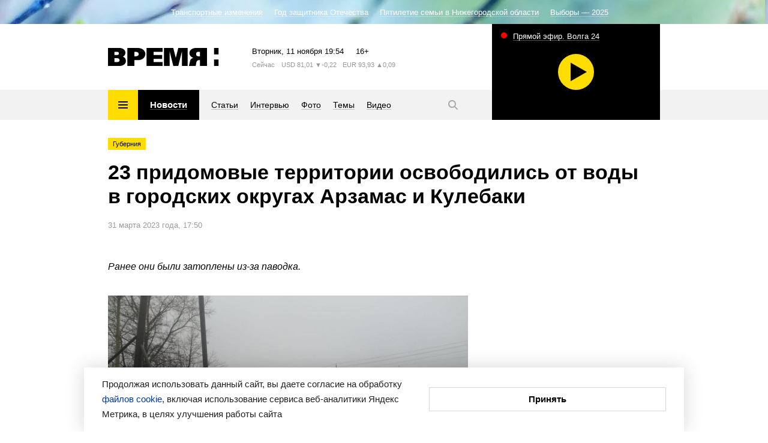

--- FILE ---
content_type: text/css; charset=UTF-8
request_url: https://www.vremyan.ru/_data/objects/0000/0001/site_css_file.css?1758818852
body_size: 23867
content:
/* Время Н */
/* typography.css*/
@charset "utf-8";
html, body, div, span, applet, object, iframe, h1, h2, h3, h4, h5, h6, p, blockquote, pre, a, abbr, acronym, address, big, cite, code, del, dfn, em, img, ins, kbd, q, s, samp, small, strike, strong, sub, sup, tt, var, b, u, i, center, dl, dt, dd, ol, ul, li, fieldset, form, label, legend, table, caption, tbody, tfoot, thead, tr, th, td,article, aside, canvas, details, embed, figure, figcaption, footer, header, hgroup, menu, nav, output, ruby, section, summary, time, mark, audio, video {
	margin: 0; padding: 0; border: 0; font-size: 100%; vertical-align: baseline; outline: none; }

* { box-sizing: border-box; }
html { height: 100%; -webkit-text-size-adjust: 100%; -ms-text-size-adjust: 100%; }
body { font-size: 100%; font-family: Arial, sans-serif; color: #000000; min-width:1000px; }

.nobr { white-space: nowrap; }
.red { color: #ff0000 !important; }



/* шрифты */


/* ссылки */

a         { color: #0036b3; text-decoration: none; }
a:visited { color: #0036b3; }
a:hover   { color: #0036b3; text-decoration: none; }
a:active  { color: #0036b3; }

.ua-ie-9.ua-ie-9.ua-ie-9 a { text-decoration: underline; }
.ua-ie-9.ua-ie-9.ua-ie-9 a.button,
.ua-ie-9.ua-ie-9.ua-ie-9 a:hover 
{ text-decoration: none; }

.ua-ie-9.ua-ie-9.ua-ie-9 .labels-wrap a { text-decoration: none; }
.ua-ie-9.ua-ie-9.ua-ie-9 div.news-anons li a { text-decoration: none; }
.ua-ie-9.ua-ie-9.ua-ie-9 div.news-anons .a-link { border-bottom: 1px solid rgba(0,0,0,0.2); }

.ua-ie-9.ua-ie-9.ua-ie-9 div.news-anons li a:before { border-bottom: 0px; }
.ua-ie-9.ua-ie-9.ua-ie-9 div.news-anons li a:hover,
.ua-ie-9.ua-ie-9.ua-ie-9 div.news-anons li a:hover .a-link  { border-bottom: 0px; }


article a { text-decoration: none; background: linear-gradient(to right, rgba(0, 54, 179,0.2), rgba(0, 54, 179,0.2) 100%); background-position: 0 97%; background-size: 10px 1px; background-repeat: repeat-x; }
article a:hover {  background: linear-gradient(to right, transparent, transparent 100%); }


/* типографика */

h1,
.sup-header
{ font-size: 34px; line-height: 40px; font-family: "Arial Black", Arial, sans-serif; font-weight: 900; }

h2,
.blockheader  
{ font-size: 24px; line-height: 30px; font-family: "Arial Black",Arial, sans-serif; font-weight: 900; } 

h3,
.blockheader-reduced 
{ font-size: 19px; line-height: 25px; font-family: "Arial Black",Arial, sans-serif; font-weight: 900; }
 
h4,
.blockheader-small 
{ font-size: 15px; line-height: 25px; font-family: "Arial Black",Arial, sans-serif; font-weight: 900; } 

p  { font-size: 15px; line-height: 25px; }
.desc { font-size: 13px; line-height: 20px; color: #999999; margin-left: 40px; } 
.dash-bold { font-weight: 900; font-size: 19px; line-height: 25px; }
.dash:before,
.dash-bold:before
{ content: '— '; }
.desc a { color: inherit; background-image: linear-gradient(to right, rgba(0, 0, 0,0.2), rgba(0, 0, 0,0.2) 100%); }

li { font-size: 15px; line-height: 25px; }
dt { font-size: 20px; line-height: 30px; font-weight: normal; }
dd { font-size: 15px; line-height: 25px; }
th { font-size: 15px; line-height: 25px; }
td { font-size: 15px; line-height: 25px; }

.lead { font-size: 16px; line-height: 30px; font-style: italic; } 


/* заголовки и параграфы */

h1,
.sup-header
{ margin: -3px 40px 3px 40px; } 

h1,
.sup-header
{ width: 920px; }

h1.short-header,
.sup-header.short-header
{ width: 600px; }

h1 span.desc { display: block; margin-top: 19px; font-family: Arial, sans-serif; font-weight: 400; }

	h1 + h2,
	h1 + .aside + h2,
	h1 + .blockheader,
	h1 + .aside + .blockheader
	{ margin-top: 26px; }
	
	h1 + h3,
	h1 + .aside + h3,
	h1 + .blockheader-reduced,
	h1 + .aside + .blockheader-reduced
	{ margin-top: 27px; } 
		
	h1 + h4,
	h1 + .aside + h4
	{ margin-top: 26px; }
	
	h1 + p,
	h1 + .aside + p,
	h1 + ul,
	h1 + .aside + ul,
	h1 + ol,
	h1 + .aside + ol,
	h1 + dl,
	h1 + .aside + dl,
	h1 + .form_standart
	{ margin-top: 27px; } 

	h1 + .desc,
	h1 + .aside + .desc,
	.sup-header + .desc,
	.sup-header + .aside + .desc
	{ margin-top: 19px; }

	h1 + .tiles-news,
	h1 + .aside + .tiles-news,
	h1 + .news-list,
	h1 + .aside + .news-list
	{ margin-top: 52px; }
	
	h1 + .tiles-list-wrap,
	h1 + .form-fill,
	h1 + button,
	h1 + .aside + button,
	h1 + .button,
	h1 + .aside + .button,
	h1 + table,
	h1 + .aside + table,
	h1 + .pagination,
	h1 + iframe,
	h1 + .aside + iframe,
	h1 + video,
	h1 + .aside + video,
	h1 + .picture,
	h1 + .aside + .picture,
	h1 + .typ-block,
	h1 + .aside + .typ-block,
	.h1 + .aside + .typ-block,
	.h1 + .aside + .picture,
	.sup-header + .typ-block,
	.sup-header + .aside + .typ-block
	{ margin-top: 53px; }
		
	h1 + .quote { margin-top: 23px; }
	h1 + .dash-bold { margin-top: 33px; }	
	
	/*в p стояло */	
	h1 + .desc + p,
	h1 + .desc + .aside + p,
	h1 + .desc + .show,
	h1 + .desc + .aside + .show
	{ margin-top: 46px; }
	
	h1 + .desc + p.lead,
	h1 + .desc + .aside + p.lead { margin-top: 44px; }
	
	
h2,
.blockheader
 { margin-top: 1px; margin-bottom: 4px; }

	/* из h1*/
	h2 + h2,
	h2 + .aside + h2,
	h2 + .blockheader,
	h2 + .aside + .blockheader
	{ margin-top: 26px; }
	
	h2 + h3,
	h2 + .aside + h3,
	h2 + .blockheader-reduced,
	h2 + .aside + .blockheader-reduced
	{ margin-top: 27px; } 
		
	h2 + h4,
	h2 + .aside + h4
	{ margin-top: 26px; }
	
	h2 + p,
	h2 + .aside + p,
	h2 + ul,
	h2 + .aside + ul,
	h2 + ol,
	h2 + .aside + ol,
	h2 + dl,
	h2 + .aside + dl,
	h2 + .form_standart
	{ margin-top: 27px; } 

	h2 + .desc,
	h2 + .aside + .desc
	{ margin-top: 19px; }

	h2 + .tiles-news,
	h2 + .aside + .tiles-news,
	h2 + .news-list,
	h2 + .aside + .news-list
	{ margin-top: 52px; }
	
	h2 + .tiles-list-wrap,
	h2 + .form-fill,
	h2 + button,
	h2 + .aside + button,
	h2 + .button,
	h2 + .aside + .button,
	h2 + table,
	h2 + .aside + table,
	h2 + .pagination,
	h2 + iframe,
	h2 + .aside + iframe,
	h2 + video,
	h2 + .aside + video,
	h2 + .picture,
	h2 + .aside + .picture,
	h2 + .typ-block,
	h2 + .aside + .typ-block
	{ margin-top: 53px; }
		
	h2 + .quote { margin-top: 23px; }
	h2 + .dash-bold { margin-top: 33px; }	



h3,
.blockheader-reduced
{ margin-top: 5px; margin-bottom: 5px; }

	.blockheader-reduced + .tiles-2cols,
	.blockheader-reduced + .aside + .tiles-2cols,
	.blockheader-reduced + .tiles-3cols,
	.blockheader-reduced + .aside + .tiles-3cols
	{ margin-top: -6px; }  

	.blockheader-reduced + .tiles-news,
	.blockheader-reduced + .aside + .tiles-news,
	.content p + .tiles-news
	{ margin-top: 34px; }  

	h3 + h2,
	h3 + h3 
	{ margin-top: 27px; }
		
	h3 + h4,
	.blockheader-reduced + h4
	{ margin-top: 30px; }
	
	h3 + p,
	h3 + ul,
	h3 + ol,
	h3 + dl,
	.blockheader-reduced + p,
	.blockheader-reduced + ul,
	.blockheader-reduced + ol,
	.blockheader-reduced + dl
	{ margin-top: 27px; }
	

	h3 + .button,
	.blockheader-reduced + .button,
	h3 + table,
	.blockheader-reduced + table,
	h3 + .pagination,
	.blockheader-reduced + .pagination,
	h3 + iframe,
	h3 + video,
	h3 + .picture,
	.blockheader-reduced + .picture,
	h3 + .typ-block,
	.blockheader-reduced + .typ-block
	{ margin-top: 27px; }

	h3 + .desc  { margin-top: 30px; }

	h3 + .tiles-2colsbig,
	.blockheader-reduced + .tiles-2colsbig 
	{ margin-top: 34px; }

	h3 + .typ-block,
	.blockheader-reduced + .typ-block,
	h3 + .aside + .typ-block,
	.blockheader-reduced + .aside + .typ-block
	{ margin-top: 35px; }

	h3 + .news-rel-link { margin-top: 35px; }
	article + .news-rel-link { margin-top: 11px; }
	
	h3 + .quote { margin-top: 23px; }
	h3 + .dash-bold { margin-top: 33px; }
	


h4 { margin-top: 2px; margin-bottom: 3px; }

	h4 + h2,
	h4 + h3 
	{ margin-top: 30px; }
		
	h4 + h4
	{ margin-top: 33px; }
	
	h4 + p,
	h4 + ul,
	h4 + ol,
	h4 + dl
	{ margin-top: 25px; }
	
	h4 + .quote { margin-top: 23px; }
	h4 + .dash-bold { margin-top: 33px; }

	h4 + .desc { margin-top: 16px; }
	
	h4 + button,
	h4 + .button,
	h4 + .pagination,
	h4 + table,
	h4 + iframe,
	h4 + video,
	h4 + .picture,
	h4 + .typ-block
	{ margin-top: 33px; }	

	

p { margin-top: 2px; margin-bottom: 3px; }
.desc { margin-top: 6px; margin-bottom: 4px; }
p.desc span { width: 13px; display: inline-block; font-size: 0; }

p.desc .views-count { font-size: 13px; line-height: 20px; color: #999999; display: block; padding-left: 33px;
    background: url(/_data/objects/0000/0050/view_0.svg) no-repeat 0 50%; margin-top: 10px; }

	p + h2,
	p + .blockheader
	{ margin-top: 30px; }
	
	p + h3,
	p + .blockheader-reduced
	{ margin-top: 33px; }
	
	p + h4 { margin-top: 25px; }

	p + p,
	p + ul,
	p + ol,
	p + dl,
	.text + p,
	p + .text
	{ margin-top: 25px; }

	p + .desc { margin-top: 16px; }
	p + .article-desc,
	.show + .article-desc { margin-top: 29px; }
	.cell-online + .article-desc,
	.cell-online + .news-rel-link	{ margin-top: 29px; }

	p + button,
	p + .button,
	p + .pagination,
	p + table,
	p + iframe,
	p + video,
	iframe + p,
	p + .picture,
	p + .typ-block,
	.text + .picture,
	.picture + .text
	{ margin-top: 33px; }	

	p + .quote { margin-top: 23px; }
	p + .dash-bold { margin-top: 33px; }

	
	
	.desc + h2,
	.desc + .blockheader
	{ margin-top: 31px; }
	
	.desc + h3,
	.desc + .blockheader-reduced
	{ margin-top: 34px; }
	
	.desc + h4 { margin-top: 26px; }
	.desc + p,
	.desc + ul,
	.desc + ol,
	.desc + dl,
	.desc + .aside + p,
	.desc + .aside + ul,
	.desc + .aside + ol
	{ margin-top: 26px; }

	.desc + .quote { margin-top: 23px; }
	.desc + .dash-bold { margin-top: 34px; }
	
	.desc + .button,
	.desc + .pagination,
	.desc + table,
	.desc + iframe,
	.desc + video,
	.desc + .picture,
	.desc + .aside + .picture,
	.desc + .typ-block,
	.desc + .aside + .typ-block
	{ margin-top: 54px; }

	
	
	
	/**/
	.article-desc + .news-rel-link,
	p + .news-rel-link,
	iframe + .news-rel-link,
	.show + .news-rel-link { margin-top: 34px; }

	.dash-bold + p,
	.dash-bold + ul,
	.dash-bold + ol
	{ margin-top: 27px; }



/* нумерованные и ненумерованные списки */

ul,
ol { /*padding-top: 1px; padding-bottom: 1px;*/ }

ul ul,
ul ol,
ol ul,
ol ol { margin: 15px 0 25px 0; }

ul li,
ol li { margin: 2px 0 3px 20px; position: relative; }
ol ol li { margin-left: 60px; }

ul>li:before { content: '\2014\a0'; position: absolute; top: 0; left: -20px; }

ul li, ol ul li,
ol li, ul ol li { list-style-position: outside; list-style-type: none; }

ol { counter-reset: ol-li; }
ol ol { counter-reset: ol-ol-li; }

ol>li:before { content: counter(ol-li)"."; counter-increment: ol-li; display: block; position: absolute; top: -7px; left: -35px; width: 40px; height: 40px; font-size: 15px; line-height: 39px; font-weight: bold; font-family: Arial, sans-serif; text-transform: uppercase; color: #000000; text-align: center; }

ol ol>li:before { content: counter(ol-li)"." counter(ol-ol-li); counter-increment: ol-ol-li; left: -60px; width: 40px; }

	ul li + li,
	ol li + li { margin-top: 15px; }
	
	ul + h2,
	ol + h2,
	ul + .blockheader,
	ol + .blockheader
	{ margin-top: 30px; }
	
	ul + h3,
	ol + h3,
	ul + .blockheader-reduced,
	ol + .blockheader-reduced
	{ margin-top: 33px; }
	
	ul + h4,
	ol + h4
	{ margin-top: 25px; }

	ul + p,
	ol + p,
	ul + ul,
	ul + ol,
	ul + dl,
	ol + ul,
	ol + ol,
	ol + dl
	{ margin-top: 25px; }
	ol + .news-rel-link,
	ul + .news-rel-link { margin-top: 34px; }
	
	ul + .quote, 
	ol + .quote
	{ margin-top: 23px; }
	ul + .dash-bold,
	ol + .dash-bold
	{ margin-top: 33px; }
	
	ul + .desc,
	ol + .desc 
	{ margin-top: 16px; }
	
	ul + .button,
	ul + .pagination,
	ul + table,
	ul + iframe,
	ul + video,
	ul + .picture,
	ul + .typ-block,
	ol + .button,
	ol + .pagination,
	ol + table,
	ol + iframe,
	ol + video,
	ol + .picture,
	ol + .typ-block
	{ margin-top: 33px; }	


	
/* список определений */

dl { }

dl dt { margin-top: 3px; margin-bottom: 2px; }
dl dd { margin-top: 2px; margin-bottom: 3px; }

	dl dt + dt { margin-top: 30px; }
	dl dt + dd { margin-top: 14px; }
	dl dd + dd { margin-top: 15px; }
	dl dd + dt { margin-top: 31px; }
	
	dl + h2,
	dl + .blockheader
	{ margin-top: 30px; }
	
	dl + h3,
	dl + .blockheader-reduced
	{ margin-top: 33px; }
	
	dl + h4	{ margin-top: 25px; }

	dl + p,
	dl + ul,
	dl + ol,
	dl + dl
	{ margin-top: 25px; }
	dl + .news-rel-link { margin-top: 34px; }
	
	dl + .quote	{ margin-top: 23px; }
	dl + .dash-bold { margin-top: 33px; }
	dl + .desc { margin-top: 16px; }
	
	dl + .button,
	dl + .pagination,
	dl + table,
	dl + iframe,
	dl + video,
	dl + .picture,
	dl + .typ-block
	{ margin-top: 33px; }

	

/* таблица */

table { border-collapse: collapse; }
table { margin-top: 10px; margin-bottom: 10px; }
td { border-bottom: 1px solid rgba(0, 0, 0, 0.1); font-size: 15px; line-height: 20px; padding: 15px 15px 14px 15px; }

table tr:first-child td { border-top: 1px solid rgba(0, 0, 0, 0.1); padding-top: 14px; }
.table-title tr:first-child td { border-top: none; border-bottom: 1px solid #007628; font-size: 11px; line-height: 15px; color: #808080; padding-top: 0px; padding-bottom: 15px; }
table p {width: auto; margin-left: 0;}

table + .article-desc { margin-top: 36px; }

	table + h1,
	table + .sup-header
	{ margin-top: 80px; }
	
	table + h2,
	table + .blockheader,
	table + .aside + h2,
	table + .aside + .blockheader
	{ margin-top: 84px; } 

	table + h3
	{ margin-top: 57px; }
	table + .separate-header
	{ margin-top: 49px; }
	table + h4 { margin-top: 41px; }

	table + p,
	table + ul,
	table + ol,
	table + dl
	{ margin-top: 32px; }

	table + hr { margin-top: 50px; }

	table + .lead,
	table + .quote
	{ margin-top: 58px; }
	table + .desc  { margin-top: 16px; }
	


	table + .news-list,
	table + .publication-list,
	table + .events-list,
	table + .persone-list,
	table + .contacts-list,
	table + .docs-list 
	{ margin-top: 50px; }

	table + button,
	table + .button,
	table + table,
	table + .pagination,
	table + iframe,
	table + video,
	table + .picture,
	table + .typ-block
	{ margin-top: 50px; } 
	
	table + .table-title
	{ margin-top: 49px; } 

	
	
/* hr */
hr { border: 1px solid rgba(0, 0, 0, 0.1); border-bottom: 0; margin-top: 10px; margin-bottom: 9px; }


.labels-wrap + h1,
.labels-wrap + .aside + h1
 { margin-top: 17px; }


 
/* типографика блочных элементов */

	.typ-block { margin-top: 10px; margin-bottom: 10px; }
	
	.typ-block + h1,
	.typ-block + .sup-header
	{ margin-top: 80px; }
	
	.typ-block + h2,
	.typ-block + .blockheader,
	.typ-block + .aside + h2,
	.typ-block + .aside + .blockheader
	{ margin-top: 84px; } 

	.typ-block + h3
	{ margin-top: 57px; }
	.typ-block + .separate-header
	{ margin-top: 49px; }
	.typ-block + h4 { margin-top: 41px; }
	.form-fill + .separate-header { margin-top: 39px; }	

	.typ-block + p,
	.typ-block + ul,
	.typ-block + ol,
	.typ-block + dl
	{ margin-top: 32px; }

	.typ-block + hr { margin-top: 50px; }

	.typ-block + .lead,
	.typ-block + .quote
	{ margin-top: 58px; }
	.typ-block + .desc  { margin-top: 16px; }
	
	.typ-block + .tiles-list { margin-top: -12px; }  /*??*/

	.typ-block + .news-list,
	.typ-block + .publication-list,
	.typ-block + .events-list,
	.typ-block + .persone-list,
	.typ-block + .contacts-list,
	.typ-block + .docs-list 
	{ margin-top: 50px; }

	.typ-block + button,
	.typ-block + .button,
	.typ-block + table,
	.typ-block + .pagination,
	.typ-block + iframe,
	.typ-block + video,
	.typ-block + .picture,
	.typ-block + .typ-block
	{ margin-top: 50px; } 
	
	.typ-block + .table-title
	{ margin-top: 49px; } 

	
/**/
article + .separate-header { /*margin-top: 33px;*/ }
article + .fotorama-wrap { margin-top: 31px; }




	
/* цитата */

.quote { padding-left: 40px; width: 600px; box-sizing: border-box; position: relative; margin-top: 0px; /*-1px*/ margin-bottom: -3px; margin-left: 40px; }
.quote,
.quote p 
{ color: #666666; font-size: 16px; line-height: 30px; font-style: italic; }
.quote p { margin: 0px; }
.quote:before { content: '“'; font-size: 46px; line-height: 60px; font-family: 'Arial Black', sans-serif; color: #000;
font-weight: bold; font-style: normal; display: block; position: absolute; top: -13px; left: 0; width: 22px; height: 18px; }


	.quote + .quote { margin-top: 23px; }
	.quote + h2 { margin-top: 25px; }
	.quote + h3 { margin-top: 25px; }
	.quote + h4 { margin-top: 25px; }
	
	.quote + p,
	.quote + ul,
	.quote + ol,
	.quote + dl
	{ margin-top: 25px; }

	.quote + .desc { margin-top: 29px; }
	.quote + .button,
	.quote + .pagination,
	.quote + table,
	.quote + iframe,
	.quote + video,
	.quote + .picture,
	.quote + .typ-block
	{ margin-top: 33px; }	

	.quote + .picture
	{ margin-top: 33px; }

	
	
/* новости */
.news-list + .separate-header,
.news-list + .aside + .separate-header 
{ margin-top: 50px; }

.news-list + .button { margin-top: 51px; }

/* плитка с описанием */
.tiles-news + .separate-header,
.tiles-news + .aside + .separate-header
 { margin-top: 39px; }

 .tiles-news + .button { margin-top: 39px; }

/* плитка */
.tiles-list + .separate-header,
.tiles-list + .aside + .separate-header
 { margin-top: 33px; }


/* пагинация */
.pagination + .separate-header { margin-top: 20px; }
.tiles-news + .pagination { margin-top: 39px; }    
.news-list + .pagination { margin-top: 51px; }
	

	
/*common1.css*/
	
/* шапка */

header {  }
.header-inner { overflow: hidden; }
.header-nav-wrap { background-color: #f2f2f2; }
.header-nav-wrap .grid-width { position: relative; }
header .grid-width { padding-right: 320px; }
.logo { float: left;  margin: 40px 55px 40px 40px; }
.info-banner { display: block; width: 100%; height: 90px; background-repeat: repeat; }
.info-banner i { display: block; width: 1000px; height: 100%; margin: 0 auto; background-size: cover; background-repeat: no-repeat; }

.teaser-tv { width: 280px; height: 160px; position: absolute; bottom: 0; right: 40px; z-index: 2; background-color: #000000; }
.teaser-tv:before { content: ''; z-index: 1; position: absolute; top: 0; left: 0; width: 100%; height: 100%; background-image: linear-gradient(180deg, rgba(0, 0, 0, 0.5), rgba(0, 0, 0, 0) 60% , rgba(0, 0, 0, 0) 100%); }
.teaser-tv iframe { width: 100%; height: 100%; margin-left: 0; border: 0px; }
.teaser-tv-text { position: absolute; left: 35px; top: 11px; z-index: 5; font-size: 13px; line-height: 20px; color: #ffffff; background: linear-gradient(to right, rgba(255, 255, 255,0.3), rgba(255, 255, 255,0.3) 100%); background-position: 0 86%; background-size: 10px 1px; background-repeat: repeat-x; }
.teaser-tv-text:before { content: ""; background-color: #ff0000; border-radius: 50%; width: 10px; height: 10px; display: block; position: absolute; left: -20px; top: 50%; margin-top: -7px; }
.teaser-tv:hover .teaser-tv-text { background-image: none; }
/*.teaser-tv-icon { display: block; width: 100%; height: 100%; margin: 0; border: 0px; background-position: 50% 50%; background-size: 105%; background-repeat: no-repeat; }*/
.teaser-tv-icon { position: relative; display: block; width: 100%; height: 100%; margin: 0; border: 0px; background-size: cover; background-repeat: no-repeat; } 
.ytp-title-link  { display: none !important; }

.teaser-tv-icon .item-ico { position: absolute; top: 0; bottom: 0; left: 0; right: 0; width: 60px; height: 60px; display: block;
 background-image: url(i/i-video.svg);
 background-color: #ffdd00; 
 background-position: center center; 
 background-repeat: no-repeat; 
 background-size: cover;
 border-radius: 50%; margin: auto; z-index: 99; }



header { position: relative; z-index: 800; }

header nav { margin-left: 50px; width: 500px; display: inline-block; vertical-align: top; }
header nav ul { margin-left: 0px; font-size: 0; }

header nav li { display: inline; margin-left: 0; position: static; display: inline-block; vertical-align: middle; margin-top: 0; margin-bottom: 0; }
header nav li:before { content: none; }
header nav li,
header nav li a
{ font-size: 14px; line-height: 20px; font-family: Arial, sans-serif; }
 
header nav li a { padding: 15px 0px 15px 0px; display: inline-block; vertical-align: top;  }
header nav li .selected { font-weight: bold; background-color: #000000; padding: 15px 20px; display: inline-block; font-size: 15px; line-height: 20px; }
header nav li span { background: linear-gradient(to right, rgba(0, 0, 0,0.2), rgba(0, 0, 0,0.2) 100%); background-position: 0 97%; background-size: 10px 1px; background-repeat: repeat-x; }
header nav li .selected span { background: linear-gradient(to right, rgba(255, 255, 255,0.3), rgba(255, 255, 255,0.3) 100%); background-position: 0 97%; background-size: 10px 1px; background-repeat: repeat-x; }
header nav li a,
header nav li strong
{ margin-left: 20px; }
header nav li:first-child .selected { margin-left: 0; }

header nav li a:hover span,
header nav li strong:hover span
{ background-image: none; }

header nav li strong.selected span
{ background-image: none; cursor: default; }

header nav > ul > li > a         { color: #000000; }
header nav > ul > li > a:visited { color: #000000; }
header nav > ul > li > a:hover   { color: #000000; }
header nav > ul > li > a:active  { color: #000000; }

header nav > ul > li > .selected,
header nav > ul > li > a.selected
{ color: #ffffff; }

.header-navigation { margin-left: 40px; font-size: 0; }
.submenu-wrap {  }
.burger { width: 50px; height: 50px; background-color: #ffdd00; padding-top: 15px; position: absolute; top: 0; cursor: pointer; z-index: 300; }
.burger svg { margin-left: auto; margin-right: auto; }
.burger svg .svg-close { display: none; }
.burger.open svg .svg-close { display: block; }
.burger.open svg .svg-menu { display: none; }
.burger.open + .submenu { display: block; }

.submenu { display: none;  width: auto; font-size: 0; position: absolute; top: 100%; left: 40px; right: 40px; background-color: #ffdd00; margin-left: 0; box-shadow: 0 20px 40px rgba(0, 0, 0, 0.1); }
.submenu li { display: inline-block; vertical-align: top; margin: 0; }
.submenu li:before { content: ""; }
.submenu li + li { margin-top: 0px; }
.submenu li,
.submenu li a,
.submenu li strong
{ font-size: 14px; line-height: 20px; color: #000000; display: inline-block; vertical-align: top; }

.submenu li a,
.submenu li strong
{ padding: 15px 0px 15px 20px;  }
.submenu li .selected,
.submenu li .selected span
 { background-image: none; }

.submenu li a:visited,
.submenu li a:hover,
.submenu li a:active
{ color: #000000; }

.submenu li span { background: linear-gradient(to right, rgba(0, 54, 179,0.2), rgba(0, 54, 179,0.2) 100%); background-position: 0 97%; background-size: 10px 1px; background-repeat: repeat-x; }
.submenu li strong
{ background: linear-gradient(to right, rgba(255, 255, 255, 0.3), rgba(255, 255, 255, 0.3) 100%); background-position: 0 97%; background-size: 10px 1px; background-repeat: repeat-x; }
.submenu li a:hover span,
.submenu li a:hover strong
{ background-image: none; }


.informers { font-size: 0; margin-top: 36px; }
.informers-date,.informers-16 { font-size: 13px; line-height: 20px; display: inline-block; vertical-align: top; margin-bottom: 5px; }
.informers-16 {   margin-left: 20px; }
.informers-desc { font-size: 11px; line-height: 15px; color: #999999; }
.informers .informers-desc + .informers-desc,
.informers-weather .informers-desc + .informers-desc,
.informers-course .informers-desc + .informers-desc { margin-left: 10px; }

.informers-weather, .informers-course { display: inline-block; vertical-align: top; font-size: 0; }
.informers-weather { margin-right: 7px; }


.top-banner-adf { max-width: 1000px; margin: 0 auto; }

/* выпадающее меню */



/* поиск */

.search-wrap { position: relative; }
.search-button { width: 20px; height: 20px; margin: 15px 0 0 15px; display: inline-block; vertical-align: top; }

.header-search { display: none; background-color: #f2f2f2; position: absolute; top: 0px; bottom: 0; height: 100%; left: 90px; right: 360px; padding: 0 0; }
.header-search form { position: relative; margin:0; height: 100%; }
.header-search input[type="text"] { font-size: 15px; line-height: 20px; font-family: Arial, sans-serif; padding-left: 45px; border-color: transparent; height: 100%; color: #000000; background-color: #f2f2f2; }
.header-search input[type="text"]:hover,
.header-search input[type="text"]:focus
{ border-color: transparent; background-color: transparent; }

.header-search input[type="submit"] { background: url("i/i-loupe.svg"); opacity: 0.3; position: absolute; width: 20px; height: 20px; margin: -10px 0 0 0; left: 15px; top: 50%; border: none; text-indent: -9999px; padding: 0; z-index: 5; cursor: pointer; }
.header-search input[type="submit"]:hover { opacity: 1; }
.header-search input[type="text"]:focus + input[type="submit"] { opacity: 1; }

.search-close { position: absolute; width: 20px; height: 20px; right: 15px; top: 50%; margin-top: -10px; opacity: 0.3; }
.search-close:hover { opacity: 1; }

.header-search.open { display: block; }



/* контент */

.grid-width { width:1000px; margin: 0 auto; }
.fill-bg { background-color: #f7f7f7; padding: 30px 0; }   
.content { padding-top: 50px; padding-bottom: 70px; position: relative; }
article { position: relative; }
article { padding-bottom: 19px; } 
article:only-child { padding-bottom: 0px; }



/* подвал */

footer {  background-color: #000000; }
footer p { width: auto; }
footer a,
footer p
{ color: #ffffff; font-size: 13px; line-height: 20px; }
footer a span,
footer a
{ color: #ffffff; background: linear-gradient(to right, rgba(255, 255, 255,0.3), rgba(255, 255, 255,0.3) 100%); background-position: 0 97%; background-size: 10px 1px; background-repeat: repeat-x; }

footer a:hover,
footer a:hover span { background-image: none; }
footer a:visited,
footer a:hover,
footer a:active
{ color: #ffffff; }


.footer-desc, .footer-desc a { font-size: 11px; line-height: 15px; color: #666666; }
	.footer-text + .footer-desc { margin-top: 8px; }
	.footer-desc + .footer-text { margin-top: 22px; }
	.footer-text + .footer-text { margin-top: 20px; }
.footer-inner { font-size: 0; padding-top: 32px; padding-bottom: 31px; }
.footer-info { width: 480px; display: inline-block; vertical-align: top; margin-top: 2px; }
.footer-nav,
.footer-social-wrap
{ width: 120px; display: inline-block; vertical-align: top; } 
.footer-social-wrap { margin-left: 40px; margin-top: 4px; }
.footer-social-wrap a { background-image: none; display: block; }
.footer-social-wrap a + a { margin-top: 10px; }

	.footer-nav + .footer-nav { margin-top: 0; }
.footer-nav li { margin: 0; }
.footer-nav li + li { margin-top: 5px; }
.footer-nav a { font-size: 14px; line-height: 20px; }

.footer-nav .selected { font-weight: bold; color: #ffdd00; font-size: 15px; line-height: 20px; }


footer svg { display: inline-block; vertical-align: bottom;  }
footer svg path { fill: #ffdd00; }
footer a:hover svg path { fill: #ffffff; }
.footer-social a { display: inline-block; vertical-align: middle; font-size: 0; width: 20px; height: 20px; margin-right: 10px;  margin-bottom: 10px; }
.footer-social a svg { display: inline-block; vertical-align: middle; }
.footer-social a + a { margin-top: 0px; }
.footer-social {  } 

.footer-social-wrap svg { margin-right: 5px; }
.footer-social-wrap .footer-text { margin-left: 0; margin-top: 30px; }
.footer-social-wrap .footer-text + .footer-social { margin-top: 14px; margin-bottom: 20px; }

.developer-logo { margin-left: 10px; background-image: none; }
.developer-logo svg { vertical-align: baseline; }
.developer-logo path { fill: #ffffff; fill-rule: evenodd; }



/* прилипающий футер */

/*
.layout { min-height: calc(100vh - 70px); }
.footer { height: 70px; }
*/



/* шаблон */


	
/* общие */
svg,
iframe,
video
{ display: block; }

.typ-block svg,
.typ-block iframe,
.typ-block video
{ margin: 0; }



/* горизонтальные отступы */
h2,
h3,
h4,
p, 
ul,
ol,
dl,
table,
.content-video, .content-ym { margin-left: 40px; width: 600px; }

.content-video { height: 328px; } /*335*/
.content-video-tg .content-video { height: auto; }
.content article iframe { margin-left: 40px; width: 600px; height: 335px; }
.content article p iframe { margin-left: 0px; }

.content article .content-video  iframe { margin-left: 0px; width: 100%; height: 100%; }

.cke_panel_container h1,
.cke_panel_container h2,
.cke_panel_container h3,
.cke_panel_container h4,
.cke_panel_container p { margin-left: 0px; }

.sup-header,
.blockheader,
.blockheader-reduced,
.blockheader-small,
.content > .button
{ width: auto; margin-left: 40px; margin-right: 40px; }

.separate-noheader { width: 600px; }

.aside h2,
.aside h3,
.aside h4,
.aside .sup-header,
.aside .blockheader,
.aside .blockheader-reduced,
.aside .blockheader-small,
.aside p, 
.aside ul,
.aside ol,
.aside iframe
{ margin-left: 0px; width: auto; }

.content-width,
.full-width
{ margin-left: 40px; }



/* кнопка */

/*01.10.18*/
.button
{ margin-top: 10px; margin-bottom: 10px; width: 100%; display: block; color: #000000; border: 1px solid #d9d9d9; background-color: #ffffff; background-image: none; text-decoration: none; text-align: center; line-height: 20px; font-family: Arial, sans-serif; font-weight: bold; font-size: 15px; cursor: pointer; padding: 9px 0; max-width: 600px; } 

input[type="submit"].button,
button
{ -moz-background: linear-gradient( #ffffff 0%, #ffffff 100%); -webkit-background: linear-gradient( #ffffff 0%, #ffffff 100%); background: linear-gradient( #ffffff 0%, #ffffff 100%);  -webkit-appearance: none; appearance: none; border-radius: 0; } 


.button:visited { color: #000000; }

.button:hover,
.button:active
{ background-color: #ffdd00; border-color: #ffdd00; color: #000; }
	
input[type="submit"].button:hover,
button:hover,
input[type="submit"].button:active,
button:active
{  -moz-background: linear-gradient( #ffdd00 0%, #ffdd00 100%); -webkit-background: linear-gradient( #ffdd00 0%, #ffdd00 100%); background: linear-gradient( #ffdd00 0%, #ffdd00 100%);  }

	.button + h2,
	.button + .blockheader,
	.button + .aside + h2,
	.button + .aside + .blockheader
	{ margin-top: 84px; } 
	
	.button + h3,
	.button + .blockheader-reduced
	{ margin-top: 57px; }
	 
	.button + h4 { margin-top: 41px; }

	.button + .blockheader-reduced.separate-header
	{ margin-top: 40px; }
	
	.button + p,
	.button + ul,
	.button + ol,
	.button + dl
	{ margin-top: 32px; }
	
	.button + hr { margin-top: 50px; }
	
	.button + .lead,
	.button + .quote
	{ margin-top: 58px; }
	.button + .desc { margin-top: 16px; }

	.button + .news-list,
	.button + .publication-list,
	.button + .events-list,
	.button + .persone-list,
	.button + .contacts-list,
	.button + .docs-list 
	{ margin-top: 50px; }

	.button + .button,
	.button + table,
	.button + iframe,
	.button + video,
	.button + .picture,
	.button + .typ-block
	{ margin-top: 50px; } 
	
	.button + .table-title
	{ margin-top: 49px; } 

	.button + .pagination { margin-top: 20px; }

	



	
input:focus,
.button:focus,
button:focus,
.button:active,
button:active
{ outline: none; }

/* заголовок с отделяющей чертой */

.separate-header { position: relative; padding-top: 31px; margin-top: 10px; }
.separate-header:before { content: ""; position: absolute; height: 1px; background: rgba(0,0,0,0.1); left: 0; right: 0; top: 1px; }
.separate-header.grid-header { width: 600px; }
.separate-header.grid-header:before { width: 600px; }



/* залипающий блок aside */

.aside { position: absolute; right: 60px; margin-top: 14px; }
.labels-wrap + .aside { margin-top: 30px; }

.aside.news-anons-wrap { right: 40px; }


h1 + .aside { margin-top: 50px; }
.desc + .aside { margin-top: 50px; } 
.tiles-list + .aside { margin-top: 60px; }
article + .aside { margin-top: 50px; }



/* изображение в контенте */
	
.picture { margin-top: 10px; margin-bottom: 10px; margin-left: 40px; width: 600px; }
.picture img { display: block; max-width: 100%; height: auto !important; }
.article img, article img {max-width: 600px; height: auto !important; }

/* изображение */

	.picture + h2,
	.picture + .blockheader,
	.picture + .aside + h2,
	.picture + .aside + .blockheader
	{ margin-top: 84px; } 

	.picture + h3
	{ margin-top: 32px; }
	.picture + .separate-header
	{ margin-top: 49px; }
	.picture + h4 { margin-top: 41px; }
	
	.picture + p,
	.picture + ul,
	.picture + ol,
	.picture + dl
	{ margin-top: 32px; }

	.picture + .lead {}
	.picture + .quote { margin-top: 38px; }
	.picture + .desc { margin-top: 16px; }
	
	.picture + .news-list,
	.picture + .publication-list,
	.picture + .events-list,
	.picture + .persone-list,
	.picture + .contacts-list,
	.picture + .docs-list 
	{ margin-top: 50px; }

	.picture + .button,
	.picture + table,
	.picture + .pagination,
	.picture + iframe,
	.picture + video,
	.picture + .picture,
	.picture + .typ-block
	{ margin-top: 50px; } 



/* Форма */

input[type=text],
input[type=tel],
input[type=email],
input[type=number],
input[type=date],
input[type=password],
textarea,
select
{ font-size: 14px; line-height: 20px; font-family: Arial, sans-serif; }

select option { font-size: 100%; }

input::-webkit-input-placeholder { color: #808080; }
input::-moz-placeholder { color: #808080; }
input:-moz-placeholder { color: #808080; }
input:-ms-input-placeholder { color: #808080; }
textarea::-webkit-input-placeholder { color: #808080; }
textarea::-moz-placeholder { color: #808080; }
textarea:-ms-input-placeholder { color: #808080; }
textarea:-moz-placeholder { color: #808080; }

.header-search input:-ms-input-placeholder { color: #808080; }

input[type=text],
input[type=tel],
input[type=email],
input[type=number],
input[type=date],
input[type=password]
{ height: 40px; line-height: 40px; }

input[type=text],
input[type=tel],
input[type=email],
input[type=number],
input[type=date],
input[type=password],
input[type=file],
textarea
{ width: 100%; border: 1px solid rgba(0, 0, 0, 0.15); padding: 0px 0px 0px 15px; background: #ffffff; outline: none; vertical-align: top; border-radius: 0; box-sizing: border-box; box-shadow: none; outline: none; box-shadow: none; -webkit-appearance: none; -moz-appearance: none; appearance: none; }

input[type=file] { }

textarea { resize: none; padding-top: 9px; padding-right: 15px; height: 120px; }

input[type=text]:focus,
input[type=tel]:focus,
input[type=email]:focus,
input[type=number]:focus,
input[type=password]:focus,
input[type=file]:focus,
textarea:focus,
select:focus
{ border: 1px solid #000; background: #ffffff; box-shadow: none; outline: none; }

input[type=text]:disabled,
input[type=text].disabled,
input[type=tel]:disabled,
input[type=tel].disabled,
input[type=email]:disabled,
input[type=email].disabled,
input[type=number]:disabled,
input[type=number].disabled,
input[type=date]:disabled,
input[type=date].disabled,
input[type=password]:disabled,
input[type=password].disabled,
textarea:disabled,
textarea.disabled
{ color: #808080; border: 1px solid rgba(0, 0, 0, 0.15); background-color: #f7f7f7; -moz-background-image: linear-gradient(#f7f7f7 0%, #f7f7f7 100%); -webkit-background-image: linear-gradient(#f7f7f7 0%, #f7f7f7 100%); background-image: linear-gradient(#f7f7f7 0%, #f7f7f7 100%); outline: none; vertical-align: top; border-radius: 0; -webkit-appearance: none; -moz-appearance: none; appearance: none; }
 
.form_standart input.error,
.form_standart textarea.error, 
.form_standart select.error 
{ border-color: #ff2a00 !important; }

div.error { color: #ff2a00; }
span.error { font-size: 11px; line-height: 15px; color: #ff2a00; }
span.error + label { display: none; }

.form_standart .button { margin: 0; }
.form_standart label { font-size: 11px; line-height: 15px; color: #808080; }
.form_standart hr { border-top: 1px solid  rgba(0, 118, 40, 0.5); }
.form_standart { margin-top: 10px; margin-bottom: 10px; font-size: 0; }
	.form_standart dl + dl { margin-top: 20px; }
.form_standart dt { font-size: 11px; line-height: 15px; color: #808080; margin-top: -1px; margin-bottom: 0; }
.form_standart dd { margin-top: 0; margin-bottom: 0; }
	.form_standart dt + dd { margin-top: 6px; }
	
.form_standart .form_row_submit dd { margin-bottom: -6px; }
.form_standart .form_row_submit .desc { margin-top: 19px; margin-bottom: 12px; }
.form_standart .form_row_submit .desc a { color: #808080; }
.form_standart dl + .form_row_submit { margin-top: 51px; }



/*select*/

.select-wrap { position: relative; background: #ffffff; width: 100%; }
.select-wrap.single-select { height: 40px; }
.select-wrap.single-select:after { content: ''; position: absolute; right: 1px; top: 1px; display: block; width: 30px; pointer-events: none; height: 38px; background: #fff url(i/i-arr.svg) no-repeat 5px 50%; z-index: 10; background-size: 13px 8px; }

.select-wrap:hover {}
.select-wrap select:focus { border: 1px solid #000; background: #ffffff; box-shadow: none; }
.select-wrap select { cursor: pointer; background: transparent; -ms-appearance: none; -moz-appearance: none; -webkit-appearance: none; appearance: none; width: 100%; border: 1px solid rgba(0, 0, 0, 0.15); height: 100%; padding-left: 15px; z-index: 1; box-shadow: none; outline: none; border-radius: 0; }
.select-wrap.single-select select option { padding-left: 32px; }

.select-wrap.disabled { background-color: #f7f7f7; -moz-background-image: linear-gradient(#f2f4f7 0%, #f2f4f7 100%); 
	-webkit-background-image: linear-gradient(#f2f4f7 0%, #f2f4f7 100%); background-image: linear-gradient(#f2f4f7 0%, #f2f4f7 100%); }
.select-wrap.disabled select{ cursor: default; color: #808080; border-color: rgba(0, 0, 0, 0.15); }
.select-wrap.disabled:before { background-color: #f2f4f7; -moz-background-image: linear-gradient(#f2f4f7 0%, #f2f4f7 100%); 
	-webkit-background-image: linear-gradient(#f2f4f7 0%, #f2f4f7 100%); background-image: linear-gradient(#f2f4f7 0%, #f2f4f7 100%); }
.select-wrap.disabled:after { background-color: transparent; background-image: none; }

select:-moz-focusring { color: transparent; text-shadow: 0 0 0 #000; }
/*#select*/



/*check*/
.form_row__check { padding-bottom: 3px; }
.check-wrap,
.form_standart .check-wrap { font-size: 14px; line-height: 20px; color: #000; position: relative; padding-left: 24px; margin-right: 17px; display: inline-block; -webkit-user-select: none; -moz-user-select: none; user-select: none; cursor: pointer; }
.check-wrap i { position: absolute; width: 14px; height: 14px; z-index: 2; top: 3px; left: 1px; border: 1px solid #d9d9d9; box-sizing: border-box; }
.check-wrap input { opacity: 0; position: absolute; top: 0; left: 0; margin: 0; }

	.check-wrap input + i { background: #ffffff no-repeat 50%; }
	
	.check-wrap input:hover + i,
	.check-wrap input:focus + i
	{ border-color: #000; box-shadow: none; outline: none; }
	
	.check-wrap:hover input + i { border-color: #000; box-shadow: none; outline: none; }
	
	.check-wrap input:checked + i {  background-color: #fff; }
	.check-wrap input:checked + i:after { content: ""; position: absolute; width: 20px; height: 20px; background-image: url(i/i-check.svg);  background-repeat: no-repeat; background-position: 5px 3px; top: -4px; right: -5px; z-index: 2; }
	.check-wrap input[type=radio]:checked + i:after { top: -1px; right: -1px; }

	.check-wrap input[type=radio] + i ,
	.check-wrap input[type=radio]:focus + i 
	{ border-radius: 50%; }

	.check-wrap input:disabled + i,
	.check-wrap input.disabled + i
	{ background: #f2f4f7; border-color: #c2c3c6; }

	.check-wrap input:checked.disabled + i { background-image: none; }

	.form_row__check .check-wrap + .check-wrap,
	.form_row__list .check-wrap + .check-wrap
	{ margin-top: 15px; }

.form_standart .form_row__check,
.form_standart .form_row__list
{ }

.form_row__check.form_row__nodesc dt,
.form_row__list.form_row__nodesc dt 
{ padding-top: 1px; }


	.form_row__check dt + dd,
	.form_row__list dt + dd
	{ padding-top: 8px; margin-top: 0; }

.form_row__list .check-wrap {}
.form_row__list dt + dd {  margin-top: 0; padding-top: 11px; }
/*#check*/

.ui-widget-content { z-index: 3 !important; }

/*file-upload*/	
.form_standart .file-upload { font-size: 15px; line-height: 20px; color: #000; position: relative; overflow: hidden; cursor: pointer; }
.file-upload.focus {}
.file-upload > button{  float: left; width: 220px; margin: 0 20px 0 0; }
.file-upload > div {  height: 40px; line-height: 40px; margin-right: 20px; white-space: nowrap; text-overflow: ellipsis; overflow: hidden; margin-left: 240px; }
.file-upload input[type=file]{ position: absolute; top: 0; visibility: hidden; height: 40px; }

.form_row__file .commtext { display: none; }
/*#file-upload*/


/* captcha */
.form_row__p__imagekey dd { font-size: 0; }
.form_row__p__imagekey img { width: 80px; height: 40px; display: inline-block; background-color: rgba(0, 0, 0, 0.2); }
input.p__imagekey { padding-left: 15px; margin: 0 0 0 10px !important; width: 530px !important; width: calc(100% - 90px) !important; }
/* #captcha */



	.form_standart dl + .button { margin-top: 50px; }
	.form_standart .form_row__check.no-label + .button,
	.form_standart .form_row__list + .button
	{ margin-top: 40px; }
	
	.form_standart hr + .form_row__check.no-label { margin-top: 24px; }
	.form_standart .form_row__check.no-label + .form_row__check.no-label { margin-top: -6px; }
	.form_standart dl + hr { margin-top: 40px; }

	
	
/* онлайн-трансляция */ 

.cell-online { margin-top: 40px; }
.online-item { position: relative; padding-left: 40px; /*margin-bottom: 30px;*/ }
.online-item:last-of-type { margin-bottom: 0px; }
.online-item dt { position: absolute; top: 0px; left: 0px; font-size: 11px; line-height: 25px; color: #999999; margin: 0px; }
.online-item dd {  margin: 0px; font-size: 15px; line-height: 25px; }
.online-item dd p { padding: 0px; margin: 0px; width: 100%; }
.online-item dd p.quote { padding-left: 40px; }
.online-item dd p.picture { margin-top: 10px; }
.online-item dd p + p { margin-top: 10px; }
.online-item .content-video,
.online-item iframe,
.content article .online-item iframe 
{ margin-left: 0px; max-width: 100%; }

.online-item + .online-item { margin-top: 25px; }
.header-reduced + .online-item { margin-top: 29px; }
.online-item + .header-reduced{ margin-top: 32px; }

.buttons + .sorted-list { margin-top: 30px; }

.buttons { margin-left: 40px; overflow: hidden; width: 600px; }
.buttons .button,
.content article .buttons .button { width: 180px; display: inline-block; vertical-align: top; font-size: 13px; line-height: 20px; font-weight: normal;
margin: 0; padding: 5px 0 3px 0; }
.buttons .button.selected,
.content article .buttons .button.selected { border-color: #000; background-color: #000; background: #000; color: #fff; pointer-events: none; cursor: text; }

.buttons .check-wrap { margin-top: 5px; float: right; margin-right: 0px; }

.sorted-list { display: flex; flex-direction: column; }
.sorted-reverse { flex-direction: column-reverse; }
.sorted-reverse .online-item:last-of-type { margin-bottom: 30px; }
.sorted-reverse .online-item:first-of-type { margin-bottom: 0px; }



/* плавающий блок aside */

.fixed { right: 0; padding-bottom: 4px; }


	
/* карта */
.map { }



	
	
	article > .typ-block:first-child { margin-top: 0; }
	
	.content-narrow + .blockheader,
	.content-narrow + .aside + .blockheader
	{ margin-top: 84px; } 

	.article-blocks + .blockheader,
	.article-blocks + .aside + .blockheader
	{ margin-top: 64px; } 


	
/* правый блок новости */
a[data-tab] {}
.tabs
{ display: none; padding-top: 30px; }

/*01.10.18*/
a[data-tab].selected { background-color: #000000; color: #ffffff; }
.tabs.show { display: block; }



/*common3.css*/


/* список статей, видео, интервью */

.news-list { margin: 9px 0px 1px 40px; width: 600px; }
.news-list dl { padding-top: 1px; padding-bottom: 1px; margin-left: 0px; }
.news-list dl + dl { margin-top: 50px; }
.news-list dt { margin: 0px; font-size: 24px; line-height: 30px; font-weight: bold; }
.news-list dd { color: #666666; font-size: 13px; line-height: 20px; margin-top: 9px; margin-bottom: 2px; }
.news-list dt a { text-decoration: none; color: #000; background: linear-gradient(to right, rgba(0,0,0,0.2), rgba(0,0,0,0.2) 100%); background: -ms-linear-gradient(to right, rgba(0,0,0,0.2), rgba(0,0,0,0.2) 100%); background-position: 0 97%; background-size: 10px 1px; background-repeat: repeat-x; }

.news-list .news-date { color: #999999; font-size: 11px; line-height: 20px; margin-top: 5px; /*display: none;*/ }


.news-list dt a:hover { background: none; }

.news-list i { width: 600px; height: 400px; display: block; margin-bottom: 22px; position: relative; background-color: #f2f2f2; background-position: center center; background-repeat: no-repeat; background-size: cover; }
.news-list i .item-ico { position: absolute; top: 0; bottom: 0; left: 0; right: 0; width: 80px; height: 80px; display: none;
 background-color: #ffdd00; background-position: center center; background-repeat: no-repeat; background-size: cover; border-radius: 50%; margin: auto; }

.news-list .no-icon { margin-top: 43px; }
.news-list .item-video i { height: 335px; }
/* для страницы фото всегда должна быть высота как у элемента с фото */
.page215  .news-list .item-video.item-photo i { height: 400px; }
.news-list .item-video i .item-ico { background-image: url(i/i-video.svg); display: block; }
.news-list .item-photo i .item-ico { background-image: url(i/i-photo.svg); display: block; }
/* на странице видео всегда иконка видео должна быть*/
.page217  .news-list .item-photo.item-video i span { background-image: url(i/i-video.svg); }

.news-list i .label { position: absolute; bottom: 0; left: 0; background: #ffdd00; height: 20px; font-size: 11px; line-height: 20px; 
font-style: normal; font-weight: normal; padding: 0 8px 0 8px; }
.news-list i .label-urg { position: absolute; bottom: 0; left: 0; font-weight: normal; font-style: normal; }

.news-list dd div  { margin-top: 18px; font-size: 14px; line-height: 20px; }
.news-list dd div + div { margin-top: 20px; }
.news-list dd div.label-urg { margin-top: 0px; }

.news-list dd div a { color: #000; background: none; }
.news-list dd div a .a-link { background: linear-gradient(to right, rgba(0, 0, 0,0.2), rgba(0, 0, 0,0.2) 100%); background-position: 0 97%; background-size: 10px 1px; background-repeat: repeat-x; }	
.news-list dd div.item-photo a .a-link,
.news-list dd div.item-video a .a-link 
{ margin-left: 25px; }	

.news-list dd div a:hover,
.news-list dd div a:hover .a-link { background: none; }	

.news-list dd div.item-photo a,
.news-list dd div.item-video a { position: relative; margin-left: 25px; 


    margin-left: 0;
	}
.news-list dd div.item-photo a:before,
.news-list dd div.item-video a:before { content: ''; position: absolute; top: -2px; width: 20px; height: 20px; display: inline-block; background-color: #ffdd00; background-position: center center; background-repeat: no-repeat; background-size: cover; border-radius: 50%; left: 0px; }
.news-list dd div.item-photo a:before { background-image: url(i/i-photo.svg); }
.news-list dd div.item-video a:before { background-image: url(i/i-video.svg); }

.header-reduced,
.tiles-list li.header-reduced 
{ font-size: 19px; line-height: 25px; font-family: 'Arial Black', sans-serif; font-weight: normal; padding-left: 0px; padding-top: 30px; border-top: 1px solid rgba(0,0,0,0.1); min-height: auto; }
.tiles-list li.header-reduced:first-of-type  { padding-top: 0px; border-top: 0px; }
.tiles-news li + li.header-reduced,
.tiles-news li.item-noicon + li.header-reduced { margin-top: 35px; }
.tiles-list li.header-reduced + li { margin-top: 34px; }

/* плитка — маленькая */
.tiles-list { padding: 1px 0; }
.tiles-list li { padding: 0; margin: 35px 0px 0px 0px; vertical-align: top;  font-size: 15px; line-height: 20px; font-weight: bold; width: 280px; }
.tiles-list li.item-noicon { font-weight: normal; font-size: 14px; margin-top: 30px; }

.tiles-news .item-nodate .time { display: none; }
.tiles-news li.item-nodate { padding-left: 140px; }
.tiles-news li.item-nodate i { left: 0px; }

.newslist-nodate .time { display: none; }
.newslist-nodate .header-reduced { display: none; }
.newslist-nodate.tiles-news li.item-video { padding-left: 160px; }
.newslist-nodate li i { left: 0px; }

.tiles-news.newslist-nodate li.item-noicon { padding-left: 0px; }
.tiles-news.newslist-nodate li { padding-left: 140px; }

.tiles-list li.item-noicon + li.item-noicon { /*margin-top: 20px;*/ }
.tiles-list li.item-noicon:first-of-type + li.item-noicon { margin-top: 30px; }
.tiles-list.newslist-nodate li.item-noicon:first-of-type + li.item-noicon { margin-top: 20px; }
.tiles-list li.item-noicon + li.item-photo { /*margin-top: 35px;*/ }
.tiles-news li.item-noicon.item-nodate { padding-left: 0px; }
.tiles-news li.item-noicon.item-nodate .time { display: none; }

ul.tiles-list>li:before { display: none; }
.tiles-list li a { text-decoration: none; color: #000;  background: none; display: block; vertical-align: top; }
.tiles-list li a .a-link { background: linear-gradient(to right, rgba(0,0,0,0.2), rgba(0,0,0,0.2) 100%); background-position: 0 97%; background-size: 10px 1px; background-repeat: repeat-x; }
.tiles-list li a:hover,
.tiles-list li a:hover .a-link 
{ background: none; }

.tiles-news  li .label  { margin-right: 6px; }
.tiles-news  li.item-noicon .label-urg { margin-bottom: 0px; }
.tiles-news li .label + i + .a-link:before, .tiles-news li .label-urg + i + .a-link:before { content: "\a "; white-space: pre; }

.tiles-list i { width: 280px; height: 185px; display: block; margin-bottom: 15px; position: relative; background-color: #f2f2f2; background-position: center center; background-repeat: no-repeat; background-size: cover; }
.tiles-list i .item-ico { position: absolute; top: 0; bottom: 0; left: 0; right: 0; width: 80px; height: 80px; display: none; background-color: #ffdd00; background-position: center center; background-repeat: no-repeat; background-size: cover; border-radius: 50%; margin: auto; }
.tiles-list .item-video i { height: 335px; }
.tiles-list .item-video i .item-ico { background-image: url(i/i-video.svg); display: block; }
.tiles-list .item-photo i .item-ico { background-image: url(i/i-photo.svg); display: block; }

.tiles-list i .label { position: absolute; bottom: 0; left: 0; background: #ffdd00; height: 20px; font-size: 11px; line-height: 20px; font-style: normal; font-weight: normal; padding: 0 6px; }
.tiles-list i .label-urg { position: absolute; bottom: 0; left: 0; font-style: normal; font-weight: normal; }
.tiles-list i .item-ico { position: absolute; top: 0; bottom: 0; left: 0; right: 0; width: 40px; height: 40px; display: none;
 background-color: #ffdd00; background-position: center center; background-repeat: no-repeat; background-size: cover; border-radius: 50%; margin: auto; }/*01.10.18*/
.tiles-list .item-video i { height: 160px; }
.tiles-list .item-video i .item-ico { background-image: url(i/i-video.svg); display: block; }/*01.10.18*/

.tiles-news + .separate-header, .tiles-news + .aside + .separate-header { margin-top: 39px; }
.aside.news-anons-wrap { margin-top: 1px; }

#ok_shareWidget { margin-left: 40px;  } 

/* плитка по колонкам */
.tiles-2cols { width: 600px; }
.tiles-3cols { width: 920px; }

.tiles-list-wrap { margin-top: 10px; margin-bottom: 8px; padding-top: 1px; padding-bottom: 1px; }
.tiles-2cols,
.tiles-3cols
{ margin-top: -37px; margin-bottom: -5px; }
.tiles-2colsbig { margin-top: -2px; margin-bottom: -8px; }


/* плитка 2 колонки болшая */
.tiles-2colsbig { width: 920px; }
.tiles-2colsbig dl { width: 440px; margin: 0px; }
.tiles-2colsbig.news-list i { width: 440px; height: 290px; margin-bottom: 22px; }
.tiles-2colsbig.news-list .item-video i { height: 245px; }

.tiles-2colsbig.news-list dl,
.tiles-2colsbig.news-list dl + dl { margin-top: 51px; }
.tiles-2colsbig.news-list dl:nth-child(1),
.tiles-2colsbig.news-list dl:nth-child(2) 
{ margin-top: 0px; }
.tiles-2colsbig.news-list i .item-ico { width: 60px; height: 60px; }
.tiles-2colsbig.news-list dd { margin-top: 9px; }

.tiles3js-main.news-list .item-video i { height: 290px; }




/* галерея fotorama */

.fotorama-wrap { margin-top: 10px; margin-bottom: 10px; padding-top: 1px; }

.fotorama { max-width: 100% !important; margin-top: -6px; }
.fotorama .fotorama__nav--thumbs .fotorama__nav__frame { padding-top: 0px !important; }

.fotorama.fotorama--fullscreen { width: 100% !important; }
.fotorama .fotorama__stage { background: #f2f2f2; }

.fotorama .fotorama__nav-wrap { margin-bottom: 15px; }
.fotorama .fotorama__nav { text-align: left; padding: 5px 0px 5px 5px;  }

.fotorama .fotorama__caption { padding: 0; text-align: left; }
.fotorama .fotorama__caption__wrap { font-size: 13px; line-height: 20px; font-family: 'PT Sans'; color: #808080; padding: 6px 0 4px 0; background: #ffffff; display: block; opacity: 0; }
.fotorama .fotorama__stage:hover .fotorama__caption__wrap { opacity: 1; -moz-transition: opacity 0.3s ease-in-out 0.0s; -webkit-transition: opacity 0.3s ease-in-out 0.0s; transition: opacity 0.3s ease-in-out 0.0s; }

.fotorama .fotorama__thumb.fotorama__loaded--img { position: relative; }

.fotorama .fotorama__active .fotorama__thumb.fotorama__loaded--img:after { background-color: transparent; }
.fotorama .fotorama__nav--thumbs .fotorama__nav__frame.fotorama__nav__frame--thumb { padding-bottom: 0; }
.fotorama__arr--prev { left: 20px; }
.fotorama__arr--next { right: 20px; }
.fotorama__fullscreen-icon { top: 10px; right: 10px; }

.fotorama__stage:before,
.fotorama__stage:after 
{ background: #ff6200; width: 2px; margin-top: 20px; margin-bottom: 20px; background: transparent; }
.fotorama .fotorama__nav:before, 
.fotorama .fotorama__nav:after { display: none; }

.fullscreen.fullscreen { background: #fff; }
.fotorama-slider-wrap { margin-bottom: 56px; }
.fotorama.fotorama-full { width: 100%; }

.fotorama .fotorama__thumb-border { background-color: transparent; border-color: transparent; width: 70px!important; height: 70px!important;
transition-duration: 0s !important; margin-top: 0px !important; background-image: none; }
.fotorama__thumb { box-sizing: border-box; width: 100%; height: 100%; }
.fotorama__active .fotorama__thumb {  }
.fotorama__active {  }

.fotorama .fotorama__thumb-border:before { content: ''; display: block; width: 60px; height: 60px; border: 5px solid #ffdd00; margin: -5px 0 0 -5px; }
.fotorama-wrap .desc { margin-left: 0; }
.fotorama + .desc { margin-top: 17px; margin-bottom: -16px; }



/* новости списком */
.tiles-news { margin: 9px 0px 9px 40px; }
.separate-noheader .tiles-news { margin-left: 0px; }
.tiles-news li { width: 600px; position: relative; padding-left: 180px; margin: 0px; min-height: 80px; }
.tiles-news li.item-video { padding-left: 200px; }
.tiles-news li.item-video.item-nodate { padding-left: 160px; }
.tiles-news li.item-noicon { margin-top: -5px; padding-left: 40px; min-height: auto; }
.tiles-news i .item-ico { width: 30px; height: 30px; }

.tiles-news i { width: 120px; height: 80px; display: block; position: absolute; top: 0; left: 40px; }
.tiles-news .item-video i { width: 140px; height: 80px; }
.tiles-news li + li { margin-top: 30px; }
.tiles-news li.item-noicon + li { margin-top: 25px; }
.tiles-news li.item-noicon + li.item-video { margin-top: 25px; }
.tiles-news.tiles-list li + li.item-noicon { margin-top: 25px; }
.tiles-news li.item-noicon + li.item-noicon,
.tiles-list.tiles-news li.item-noicon:first-of-type + li.item-noicon
{ margin-top: 20px; }
.tiles-news li .label { background: #ffdd00; height: 20px; font-size: 11px; line-height: 20px; font-style: normal; font-weight: normal; padding: 0 8px; display: inline-block; vertical-align: top; margin-bottom: 10px; }
.tiles-news li .label-urg  { vertical-align: top; margin-bottom: 10px; }
.tiles-news li .label + a:before,
.tiles-news li .label-urg + a:before { content: "\a "; white-space: pre; }
.tiles-news li.item-urgently .label { background: #ff0000; color: #fff; }

.time { color: #999999; font-size: 11px; line-height: 20px; font-weight: normal; }
.tiles-news li .time { position: absolute; top: -4px; left: 0px; }
.tiles-news li.item-noicon .time { top: 1px; }

.tiles-news li.item-noicon .label { display: none; }
.tiles-news li.item-noicon i { display: none; }
.tiles-news li.item-noicon a:before { display: none; }



/* ссылки на соцсети в новостях */
.news-rel-link { background-color: #f2f2f2; padding: 25px 25px 25px 60px; font-size: 15px; line-height: 20px; color: #000; margin-top: 10px; margin-bottom: 10px; position: relative; overflow: hidden; font-weight: bold; }
.news-rel-link a { color: #000; background: linear-gradient(to right, rgba(0, 0, 0,0.2), rgba(0, 0, 0,0.2) 100%); background-position: 0 98%; background-size: 10px 1px; background-repeat: repeat-x; }
.news-rel-link a:before { content: ''; position: absolute; top: 0; left: 0; overflow: hidden; width: 100%; height: 100%; }
.news-rel-link a span { position: absolute; top: 20px; left: 20px; background-position: 50% 50%; background-repeat: no-repeat; width: 30px; height: 30px; }
.news-rel-link.fb-link span { background-color: #4266b1; border-radius: 1px; background-image: url(i/i-fb.svg); }
/*.news-rel-link.zen-link span { background-image: url(i/i-zen.png); }*/
.news-rel-link.zen-link span { background-image: url(/_data/objects/0000/0050/logo_zen.svg); }

.news-rel-link.vk-link span { background-color: #5181b8; border-radius: 5px; background-image: url(i/i-vk.svg); }
.news-rel-link.ins-link span {  background-image: url(/_data/objects/0043/1208/icon.svg); top: 27px; }
.news-rel-link.max-link span { background-image: url(/_data/objects/0039/5783/max_icon.png); background-size: cover; }

.news-rel-link.tg-link span { border-radius: 1px; background-image: url(/_data/objects/0039/5783/i-tg.svg); background-size: 30px 30px; }
.news-rel-link.ok-link span { border-radius: 1px; background-image: url(/_data/objects/0039/5783/i-ok.svg); background-size: 30px 30px; }


/* вкладки соцсети на главной */
.aside.b-tabs { right: 40px; margin-top: 41px; }
.b-tabs .blockheader-reduced { padding-top: 0; margin-top: 0; }
.b-tabs .separate-header:before { display: none; }

.jquery_tabs_simple { margin-top: 35px; }
.tabs__caption { font-size: 0; border-left: 1px solid #d9d9d9; }
.tabs__caption span { display: inline-block; vertical-align: top; box-sizing: border-box; width: 70px; font-size: 13px; line-height: 20px; text-transform: uppercase;
padding: 5px 0 3px 0; text-align: center; border: 1px solid #d9d9d9; border-left: 0px; cursor: pointer; }
.tabs__caption span.tabs__active { color: #fff; background: #000; border-color: #000; cursor: text; }

.tabs__content { display: none; margin-top: 20px; }
.tabs__content.tabs__active { display: block; }
.tabs__content iframe { width: 280px; }



/* Пагинация */

.pagination { font-size: 0; margin-top: 10px; margin-bottom: 10px; width: 600px; margin-left: 40px; } 
.pagination ul { display: inline-block; vertical-align: bottom; padding: 0; margin: 0; width: 360px; text-align: center; } 
.pagination li { font-size: 14px; line-height: 20px; display: inline-block; vertical-align: top; margin-top: 0; margin-left: 0; margin-bottom: 0; width: 40px; height: 40px; }
.pagination li.selected { color: #000; margin-right: 0px; border: 2px solid #ffdd00; padding-top: 7px; font-weight: bold; }
.pagination li:before { content: none; }
.pagination li + li { margin-left: 0px; }
	
.pagination li a { display: inline-block; width: 100%; height: 100%; text-align: center; padding-top: 10px; color: #000; background: none; }
.pagination a { text-decoration: underline; text-decoration-color: rgba(0,0,0,0.2); }
.pagination li a:hover { text-decoration: none; }
.pagination a:hover { text-decoration: none; }

.pagination .pagelast,
.pagination .pagefirst 
{ position: relative; }

.pagination .pagelast.pagelastfar { margin-left: 40px; }
.pagination .pagefirst.pagefirstfar { margin-right: 40px; }

.pagination .pagefirst.pagefirstfar:after,
.pagination .pagelast.pagelastfar:before
{ content: '...'; width: 20px; color: #000; position: static; display: inline-block; vertical-align: baseline; text-align: center; top: 10px; position: absolute; letter-spacing: 1px; }
.pagination .pagelast.pagelastfar:before { left: -29px; }
.pagination .pagefirst.pagefirstfar:after { right: -29px; }
 
.pagination .menubottom { width: 120px; display: inline-block; vertical-align: top; margin-top: 10px; font-family: Arial, sans-serif; color: #000; font-size: 14px; line-height: 20px;  background: none; }
.pagination .menubottom.menubottom_dis { visibility: hidden; }
.pagination .menubottom_next { text-align: right; }

	.pagination + h2,
	.pagination + .blockheader,
	.pagination + .aside + h2,
	.pagination + .aside + .blockheader
	{ margin-top: 84px; } 

	.pagination + h3
	{ margin-top: 57px; }
	.pagination + .separate-header
	{ margin-top: 49px; }
	.pagination + h4 { margin-top: 41px; }

	.pagination + p,
	.pagination + ul,
	.pagination + ol,
	.pagination + dl
	{ margin-top: 32px; }

	.pagination + hr { margin-top: 50px; }

	.pagination + .lead,
	.pagination + .quote
	{ margin-top: 58px; }
	.pagination + .desc  { margin-top: 16px; }
	

	.pagination + .news-list,
	.pagination + .publication-list,
	.pagination + .events-list,
	.pagination + .persone-list,
	.pagination + .contacts-list,
	.pagination + .docs-list 
	{ margin-top: 50px; }

	.pagination + .button,
	.pagination + table,
	.pagination + .pagination,
	.pagination + iframe,
	.pagination + video,
	.pagination + .picture,
	.pagination + .typ-block
	{ margin-top: 50px; } 
	
	.pagination + .table-title
	{ margin-top: 49px; } 
	
	

/* рекламный блок, плавающий баннер */

.aside-banner { text-align: center; }
.banner-link { color: #999999; font-size: 13px; line-height: 20px; text-decoration: none; margin-top: 17px; background: linear-gradient(to right, rgba(128,128,128,0.2), rgba(128,128,128,0.2) 100%); background-position: 0 97%; background-size: 10px 1px; background-repeat: repeat-x; }
.banner-link:hover { background: none; color: #999999; }
.banner-link:visited { color: #999999; }
.banner-img { width: 240px; height: 400px; background-color: #555; display: block; margin-bottom: 16px; background-position: 50% 50%; background-size: cover; background-repeat: no-repeat; }
.banner-img:hover { background: #555; background-size: cover; background-position: 50% 50%; }

.fixed .banner-img + .banner-img,
.fixed .banner-link + .banner-img,
.fixed .banner-img + .ajaxload,
.fixed .banner-link + .ajaxload,
.fixed .ajaxload + .banner-img,
.ajaxload + .ajaxload  { margin-top: 30px; }


.content-ym { margin-top: 40px; }

.aside-main { margin-top: -20px; }



/*баннеры*/

.bottom { background: #f2f2f2; padding: 30px 0px; }

.banners { font-size: 0; width: 920px; margin: 10px 0; margin-left: 40px; }
.banners li:before { content: none; }
.banners li { display: inline-block; margin: 0px; padding: 0px; width: 200px; height: 200px; vertical-align: top; }
.banners li + li { margin-left: 40px; }

.banners a,
.banners strong
{ display: block; width: 100%; height: 0; padding-bottom: 100%; background: rgba(0, 0, 0, 0.35) center center; background-repeat: no-repeat; background-size: cover; }

.labels-wrap { margin-left: 40px; width: 600px; margin-top: -20px; }
.labels-wrap a { display: inline-block; background: #ffdd00; height: 20px; font-size: 11px; line-height: 20px; height: 20px;
font-style: normal; font-weight: normal; padding: 0 8px; text-decoration: none; color: #000; vertical-align: top; }
.labels-wrap a:hover { background: #ffdd00; color: #000; }



/* анонс новостей в правой колонке */

div.news-anons { font-size: 0; width: 280px; position: relative; }
div.news-anons .button,
.content article div.news-anons .button { display: inline-block; vertical-align: top; width: 140px; font-size: 13px; line-height: 20px; font-weight: normal; 
margin: 0; padding: 5px 0 3px 0; }
a[data-tab].selected { border-color: #000; cursor: text; }

div.news-anons ul { padding: 0px; margin: 25px 0px 0px 0px; }
div.news-anons li { padding: 0px; margin: 0px; font-size: 14px; line-height: 20px; }
div.news-anons li + li { margin-top: 20px; }
div.news-anons li:before { display: none; }

div.news-anons li a { color: #000; text-decoration: none; background: none; }
div.news-anons li a .a-link { background: linear-gradient(to right, rgba(0, 0, 0,0.2), rgba(0, 0, 0,0.2) 100%); background-position: 0 98%; background-size: 10px 1px; background-repeat: repeat-x; }	
div.news-anons li a:hover,
div.news-anons li a:hover .a-link { background: none; }	

div.news-anons .item-important a,
div.news-anons .item-photo a,
div.news-anons .item-video a { /*position: relative; margin-left: 25px;*/ }

div.news-anons li a:before { content: ''; margin-right: 6px; width: 20px; height: 20px; display: none; background-color: #ffdd00; background-position: center center; background-repeat: no-repeat; background-size: cover; border-radius: 50%; vertical-align: middle; }
div.news-anons .item-photo a:before { background-image: url(i/i-photo.svg); display: inline-block; }
div.news-anons .item-video a:before { background-image: url(i/i-video.svg); display: inline-block; }

div.news-anons .tab-list-news li { position: relative; padding-left: 40px; }
.tab-list-news .time { position: absolute; top: 1px; left: 0px; }

.label-urg { display: inline-block; background: #ff0000; border-radius: 0px; height: 20px; width: auto; font-weight: normal; padding: 0 7px 0 8px; color: #fff; font-size: 11px; line-height: 20px; margin-right: 6px; vertical-align: middle; }

/*01.10.18*/
.button:hover,
.button:active
{ background-color: #ffdd00; border-color: #ffdd00; }

input[type="submit"].button:hover,
button:hover,
input[type="submit"].button:active,
button:active
{ -moz-background: linear-gradient( #ffdd00 0%, #ffdd00 100%); -webkit-background: linear-gradient( #ffdd00 0%, #ffdd00 100%); background: linear-gradient( #ffdd00 0%, #ffdd00 100%); }

div.news-anons .button { position: absolute; top: 0px; }
div.news-anons .button:first-of-type { left: 0px; }
div.news-anons .button:nth-of-type(2) { left: 140px; }

div.news-anons .button.blocktail,
.content article div.news-anons .button.blocktail 
{ position: static; display: block; padding: 9px 0; width: 100%; font-size: 15px; font-weight: bold; margin-top: 34px; }

.search-button path { fill: #000000; opacity: 0.3; }
.search-button:hover path { opacity: 1; }

div.header-reduced { margin-left: 40px; }
.cell-online div.header-reduced { width: 600px; }



/* опросы */

h1 + .poll-one { margin-top: 27px; }
.poll-itogo + .poll-one-answers { margin-top: 20px; }
.poll-header + .poll-itogo { display: none; }

.poll-header { font-size: 15px; line-height: 20px; font-weight: bold; margin-top: 25px; }

.poll-one-answers { font-size: 0; }
.poll-one-answers dt,
.poll-one-answers dd 
{ display: inline-block; vertical-align: top; margin: 0px 0px 20px 0px; padding: 0px; }

.poll-one-answers dt { width: 40px; font-size: 11px; line-height: 20px; color: #666666; }
.poll-one-answers dd { width: 560px; font-size: 14px; line-height: 20px; position: relative; }

.poll-one-answers dd span { display: block; position: absolute; z-index: -1; left: 0; top: -5px; height: 30px; background-color: #ffdd00; width: 0; transition: 0.8s; }

.poll-one-answers dd a         { color: #000; margin-left: 0px; /*-40px*/ display: inline-block; transition: all 0.8s; }
.poll-one-answers dd a:visited {  }
.poll-one-answers dd a:hover   {  }
.poll-one-answers dd a:active  {  }

.separate-header + .poll-full { margin-top: 30px; }
.poll-full + .button { margin-top: 15px; }
/* #опросы */


/* бегущая строка */
.service-nav { font-size: 13px; line-height: 20px; padding: 11px 0px 9px 0px; display: block; width: 100%; white-space: nowrap; overflow: hidden; background-position: 0 50%; background-repeat: repeat-x; }
.service-nav a { color: #ffffff; margin-left: 19px; text-decoration: none; }
.service-nav strong { color: #ffffff; margin-left: 19px; }
.service-nav .color-black strong { color: #000; }
.service-nav .color-black a { color: #000; }
.service-nav .color-white a { color: #fff; }
.service-nav .name { background: linear-gradient(to right, rgba(255, 255, 255,0.3), rgba(255, 255, 255,0.3) 100%); background-position: 0 98%; background-size: 10px 1px; background-repeat: repeat-x; } 
.service-nav .color-black .name { background: linear-gradient(to right, rgba(0, 0, 0,0.3), rgba(0, 0, 0,0.3) 100%); background-position: 0 98%; background-size: 10px 1px; background-repeat: repeat-x; }
	
.service-nav strong .name,
.service-nav .color-black strong .name,
.service-nav .color-white strong .name 
{ background: none; }

.service-nav a:hover,
.service-nav .color-black a:hover,
.service-nav a:hover .name 
{ background: none; }

.service-ftb,
.service-nav a.service-ftb 
{ margin-left: 51px; position: relative; }
.service-ftb:before { content: ''; display: inline-block; width: 18px; height: 18px; background: url(i/i-ball.png) no-repeat 50% 50%; position: absolute; top: -2px; left: -30px; }

.service-nav a i,
.service-nav strong i 
{ display: inline-block; width: 18px; height: 18px; vertical-align: middle; position: relative; top: -2px; margin-right: 8px; background-position: 50% 50%; background-size: cover; background-repeat: no-repeat; }

header .service-nav .grid-width { padding-right: 0px; width: 1100px; }

.marquee { background: transparent; display: block; overflow: hidden; /*padding-left: 100%; animation: scroll 9s infinite linear; */}
.marquee:hover { animation-play-state: paused; }

.str_wrap { overflow:hidden;
	//zoom:1; 
	width:100%; position:relative; -moz-user-select: none; -khtml-user-select: none; user-select: none; white-space:nowrap; }
.str_move { white-space:nowrap; position:absolute; top:0; left:0; cursor:move; }
.str_move_clone { display:inline-block;
	//display:inline;
	//zoom:1;
	vertical-align:top;	position:absolute; left:100%; top:0; }
.str_move img { max-height: 18px; width: auto !important; vertical-align: middle; margin-right: -10px; margin-left: 19px; }
.str_static .str_move,
.no_drag .str_move,
.noStop .str_move 
{ cursor: inherit; }

.str_static { text-align: center; }
.str_static .str_origin { position: static; }
/* !--/ бегущая строка */

.content-video { margin-top: 10px; margin-bottom: 10px; margin-left: 40px; width: 600px; position: relative; }
.content-video .play-video { position: absolute; top: 0; bottom: 0; left: 0; right: 0; width: 100%; height: 100%; display: block; z-index: 2; }
.content-video .play { position: absolute; top: 0; bottom: 0; left: 0; right: 0; width: 80px; height: 80px; display: block; z-index: 2; cursor: pointer; background-image: url(i/i-video.svg); background-color: #ffdd00; background-position: center center; background-repeat: no-repeat; background-size: cover; border-radius: 50%; margin: auto; }
	
.content-video .jw-skin-seven .jw-display-icon-container { border: 0px !important; background: none !important; display: inline !important; position: static !important; }
.content-video .jw-display-icon-container .jw-icon-display { z-index: 2; display: block; font-size: 0; position: static; }
.content-video .jw-state-idle .jw-icon-display:before { content: ''; display: block; z-index: 2; position: absolute; top: 0; bottom: 0; left: 0; right: 0; border-radius: 50%; margin: auto; width: 80px; height: 80px; background: #ffdd00 url(i/i-video.svg) no-repeat 50% 50%; }

.content-video .jwplayer.jw-state-playing .jw-display-icon-container .jw-icon-display,
.content-video .jwplayer.jw-state-paused .jw-display-icon-container .jw-icon-display { display: none; }	

.ytp-large-play-button { background: #ffdd00 url(i/i-video.svg) no-repeat 50% 50% !important; }
.ytp-large-play-button svg {  }

.content-video + .desc { margin-top: 16px; margin-bottom: -16px; }
.content article .button { margin-left: 40px; width: 600px; } 

/* search page */
.form-fill { width: 600px; margin-left: 40px; padding: 0px; position: relative; }
.form_standart dl { margin-left: 0px; width: auto; }
.content article .form_standart .button { margin-left: 0px; width: 100%; }
.form_standart dl.form_row__date { width: 240px; display: inline-block; vertical-align: top; }

.form_row__p__search_date1, 
.form_row__p__search_date2, 
.row__search_date1, 
.row__search_date2,
.form_row__p__search_pub_date2 
{ position: relative; }

.form_row__p__search_date1 button, 
.form_row__p__search_date2 button, 
.row__search_date1 button, 
.row__search_date2 button { position: absolute; bottom: 10px; margin: 0; right: 10px; width: 20px; height: 20px; padding: 0px; border: none; background: url(i/i-picker.svg) no-repeat 50% 50%; }
.form_row__p__search_date1 button:hover, 
.form_row__p__search_date2 button:hover, 
.row__search_date1 button:hover, 
.row__search_date2 button:hover {  }

.form_row__p__search_date1 button path, 
.form_row__p__search_date2 button path { fill: #000; }

.form_standart dl.form_row__p__a_type,
.form_standart dl.form_row__p__searchtype,
.form_standart dl.form_row__p__a_rubric,
.form_standart dl.form_row__p__search_type,
.form_standart dl.form_row__p__search_date1,
.form_standart dl.form_row__p__search_date2,
.form_standart dl.form_row__p__search_pub_date1,
.form_standart dl.form_row__p__search_pub_date2 
{ width: 160px; display: inline-block; vertical-align: top; }

.form_standart dl.form_row__p__a_type,
.form_standart dl.form_row__p__searchtype,
.form_standart dl.form_row__p__search_type,
.form_standart dl.form_row__p__a_rubric 
{ margin-right: 20px; }

.form_standart dl.form_row__p__search_date1,
.form_standart dl.form_row__p__search_pub_date1,
.form_standart dl.form_row__p__search_date2,
.form_standart dl.form_row__p__search_pub_date2 
{ width: 110px; }

.form_standart dl.form_row__p__search_date2,
.form_standart dl.form_row__p__search_pub_date2 
{ margin-left: 20px; }

.form_row__p__search_date2:before,
.form_standart dl.form_row__p__search_pub_date2:before 
{ content: '–';  position: absolute; left: -14px; top: 10px; font-size: 14px; line-height: 20px; color: #000; }

#form_118 dl dt { display: none; }

#form_118 .button { background: #f2f2f2; border-color: #f2f2f2; margin-top: 40px; }
#form_118 .button:hover,
#form_118 .button:active { background-color: #ffdd00; border-color: #ffdd00; }
	
#form_118 .form_row__p__search_text2 input { padding-left: 40px; padding-right: 20px; }
#form_118.form_standart dt + dd { margin-top: 0px; }

#form_118 .form_row__p__search_text2 dd { position: relative; }
#form_118 .form_row__p__search_text2 dd:before { content: ''; opacity: 0.3; position: absolute; top: 10px; left: 12px; width: 20px; height: 20px; background: url(i/search.svg) no-repeat 50% 50%; }
#form_118 .form_row__p__search_text2 dd.focus:before { opacity: 1; }

.r__form_bad_email,
.form_row__p__form_bad_email 
{ display: none !important; }

/* password eye */
input[type="password"]::-ms-clear { display: none; }
input[type="password"]::-ms-reveal { display: none; }

#p__password_img { width:20px;	height:20px; vertical-align:middle; visibility:hidden; position: relative; top: 0; left: -27px; display:inline-block; }
.writer #p__password_img { visibility:visible; }
#p__password_img.eye { background:url('/comm/images/eye.png') no-repeat 0 0; }
#p__password_img.noeye { background:url('/comm/images/noeye.png') no-repeat 0 0; }
.form_row__password dd { position: relative; }
#p__password_img.eye,
#p__password_img.noeye 
{ position: absolute; top: 10px; right: 10px; left: auto; }



/* search page new */
.separate-header + .tiles-search { margin-top: 30px; }
.tiles-search { padding: 0; margin: 0 0 0 40px; }
.tiles-search li { padding: 0; margin: 0; font-size: 14px; line-height: 20px; }
.tiles-search li:before { display: none; }
.tiles-search li a { color: #000; background: none; }
.tiles-search li a .a-link { background: linear-gradient(to right, rgba(0,0,0,0.2), rgba(0,0,0,0.2) 100%); background: -ms-linear-gradient(to right, rgba(0,0,0,0.2), rgba(0,0,0,0.2) 100%); background-position: 0 97%; background-size: 10px 1px; background-repeat: repeat-x; }
.tiles-search li a:hover,
.tiles-search li a:hover .a-link 
{ background: none; }

.tiles-search li .time { margin-top: 6px; }
.tiles-search li + li { margin-top: 19px; }

.tiles-search .item-photo a,
.tiles-search .item-video a { position: relative; margin-left: 25px; }
.tiles-search .item-photo a:before,
.tiles-search .item-video a:before 
{ content: ''; position: absolute; left: -25px; top: -2px; width: 20px; height: 20px; display: inline-block; background-color: #ffdd00; background-position: center center; background-repeat: no-repeat; background-size: cover; border-radius: 50%; }
.tiles-search .item-photo a:before { background-image: url(i/i-photo.svg); }
.tiles-search .item-video a:before { background-image: url(i/i-video.svg); }

.tiles-search  + .button,
.tiles-search  + .pagination 
{ margin-top: 34px; }
.tiles-search  + .button + .pagination { margin-bottom: -10px; }

.jwplayer .jw-preview, .jw-error .jw-preview, .jw-stretch-uniform .jw-preview { background-size: cover !important; }

.jwplayer ul { width: auto; }
.jwplayer li { margin: initial; }
.jwplayer li:before { content: none; }

.tiles-search li.item-photo,
.tiles-search li.item-video { padding-left: 140px; position: relative; min-height: 80px; }
.tiles-search li.item-video { padding-left: 160px; }

.tiles-search li.item-photo i,
.tiles-search li.item-video i
 { width: 120px; height: 80px; display: block; position: absolute; left: -140px;
    background-color: #f2f2f2; 
    background-position: center center;
    background-repeat: no-repeat;
    background-size: cover; }
.tiles-search li.item-video i { width: 140px; height: 80px; left: -160px; }
	
.tiles-search .item-video i .item-ico {
	position: absolute;
    top: 0;
    bottom: 0;
    left: 0;
    right: 0;
    width: 30px;
    height: 30px;
    display: none;
    background-color: #ffdd00;
    background-position: center center;
    background-repeat: no-repeat;
    background-size: cover;
    border-radius: 50%;
    margin: auto;
    background-image: url(i/i-video.svg);
    display: block;
}
.tiles-search .item-video a:before, 
.tiles-search .item-photo a:before	{ display: none; }

.tiles-search li.item-video,
.tiles-search li.item-photo + li { margin-top: 25px; }
.tiles-search li.item-photo + li.item-photo,
.tiles-search li.item-photo + li.item-video,
.tiles-search li.item-video + li.item-video,
.tiles-search li.item-video + li.item-photo { margin-top: 30px; }


/*
p + h3,
p + .desc  { margin-top: 40px; }*/


	


/*
body { background-image: url(i/test.gif); }
	i { background-color: #444 !important; }
	* { text-decoration: none !important; border-color: #f00 !important; }
	hr { border-top: 1px solid  #f00 !important;}
*/	
	
		
/*
.content { background: url(i/test-v.png) top center repeat-y; }
.header { background-color: rgba(0,0,0,0.1); }
.header .navigation li div { background-color: rgba(255,255,255,0.5); }
#content { background-color: rgba(0,0,0,0.1); }
#content .navigation { background: rgba(0,0,0,0.1); }
#footer { background-color: rgba(0,0,0,0.1); }*/




.docs-list svg { width: 50px; height: 70px; }

/* стили попадающие в ckeditor */
/* <css_content> */

/* абзац обычный */
p.p {}
/* абзац с фото */
p.picture {}
/* абзац примечание */
p.desc {}
/* цитата */
p.quote {}
/* место для фотогалереи */
p.fotorama-pos {
	height: 80px;
	border:1px solid grey;
	background: #efefef;	
}
/* </css_content> */

/* для администраторов */
.ro-0 { opacity: 0.7; }
h1.ro-0 { position:relative; padding-top: 20px; }
h1.ro-0:before { content: 'Не опубликовано'; position: absolute; top: 0; left: 0px; color: #f00; font-size: 12px; line-height: 20px; font-weight: normal; font-family:  Arial, sans-serif; }

.cke_editable  td, 
.cke_editable  th
{ border: 1px dotted #ccc; }
.cke_show_borders .quote {
  padding-left: 40px !important;
}

/* панель управления */
.lcontrol {	background:#F0F0F0;	border-radius:2px;	position:relative;	overflow:hidden;	width: 100%;}
.lcontrol img {	max-width:32px;	max-height:32px;}
.lcontrol span {	display: inline-block;	margin: 5px 7px;	vertical-align: middle;}
.lcontrol_left {	float: left;}
.lcontrol_right {    float: right;}
.user_group_7 .lcontrol_right {	display: none;}

/* режим отладки */
.debugblock {	z-index:32000;	opacity:0.6;	background: #FFF;}
.debugblock:hover {	cursor: move;}
.debugblock_current {	z-index:32001;	opacity:1;}
.debugblock_hover {	background:#EEE;	outline:1px solid #333;}
.debugtags {	cursor:pointer;	text-decoration:underline;}
.debugform {	margin:0;}
.debugloading {	background:url(/comm/images/loading2.gif) 50% 50% no-repeat #EEE;	opacity:0.3;}
.debug.tree.fieldset {	padding:10px;	border-radius:2px;}
table.debug {	width:100%;	background:#F0F0F0;	border-collapse:collapse;}
table.debug td {	border:1px solid #666;	padding:5px;	vertical-align:middle;}
table.timepoint {width:100% !important; }
table.timepoint, table.timepoint * {padding: 0px 5px !important; margin: 0px !important; }









/**/
.main-news-wrap .news-list { float: left; } 
.aside.news-anons-wrap { margin-top: 10px; }
.main-news-wrap { overflow: hidden; }
.main-news-wrap + .separate-header { margin-top: 49px; }
.footer-nav li:before { content: none; }

.tiles-search .item-photo a, 
.tiles-search .item-video a
{ margin-left: 0; }
.tiles-search .item-photo .a-link, 
.tiles-search .item-video .a-link
{ /*margin-left: 25px;*/ }
.tiles-search .item-video a:before,
.tiles-search .item-photo a:before
{ margin-left: 24px; }

.tiles-news i .label { border-radius: 0; }

.tablet-show,
.tablet-show-inline
{ display: none; }

/*
    адаптив
*/
body { min-width: 0px; }
.grid-width { max-width: 100%; }
.info-banner i { max-width: 100%; }

.mobile-show.mobile-show.mobile-show { display: none; }

.footer-inner { overflow: hidden; }
.footer-info { float: left; }

.pagination li.selected { padding-top: 11px; line-height: 14px; }

.b-partner-news { margin-left: 40px; width: 600px; }
.text-elements { background-color: #f5f5f5; padding: 5px 10px; }
.page1 article .b-partner-news { order: 5; }

/* адаптив 1000 */
@media (max-width: 1000px) {
	body { min-width: 0px; }
    .grid-width { width: 640px; }

	.tablet-hide { display: none; }
	.tablet-show-inline { display: inline; }
	.tablet-show { display: block; }

	.b-partner-news { margin-left: 20px; margin-right: 20px; width: auto; }
	
	/* размеры шрифтов и вертикальные отступы */

	.news-list + .news-anons-wrap { margin-top: 51px; }
	.main-news-wrap + .separate-header { margin-top: 35px; }

	.tiles-list li.header-reduced + li { margin-top: 31px; }
	.tiles-list li.item-noicon { margin-top: 20px; }
	.tiles-list li.item-noicon:nth-child(1) { margin-top: 0px; }
	.tiles-list li.item-noicon:first-of-type + li.item-noicon { margin-top: 20px; }
	.tiles-list li + li.item-noicon { margin-top: 31px; } /* ?? точно 30 надо оставить */
	.news-list dl + .no-icon,
	.news-list .no-icon + .no-icon
	{ margin-top: 20px; }

	.tiles-2colsbig.news-list dl:nth-child(2) 
	{ margin-top: 50px; }
	
	h1.short-header + .tiles-news, 
	h1.short-header + .aside + .tiles-news 
	{ margin-top: 27px; }


    /* ширина и горизонтальные отступы */
    p,
    ul,
    ol,
    dl,
    table,
    h1,
    h2,
    h3,
    h4,
    .blockheader,
    .blockheader-reduced,
    .sup-header,
    h1.short-header,
    .sup-header.short-header,
    .desc,
    .picture,
    .quote,
    .buttons,
    .separate-header.grid-header,
	div.header-reduced,
	.cell-online div.header-reduced
    { width: auto; margin-left: 20px;  margin-right: 20px; }
	
	#ok_shareWidget { margin-left: 20px; }

	.info-banner i,
	.news-list i,
	.tiles-list i,
	.tiles-2colsbig.news-list i,
	.tiles-2colsbig dl,
	.poll-one-answers dd,
    .tiles-3cols,
    .separate-header.grid-header:before
    { width: 100%; margin-left: 0; }

    .news-list dl,
    .form_standart dl,
    .tiles-list
    { margin-left: 0; margin-right: 0; }

    .tiles-list-wrap .news-list,
    .tiles-list-wrap .tiles-list,
    .content-video
    {  width: 100%;  margin-left: 0; margin-right: 0; }

    .content article .button,
    .content > .button,
    div.news-anons,
    .labels-wrap,
    .banners,
    .news-list,
    .tiles-list-wrap,
    .tiles-2cols,
    .tiles-news,
    .pagination,
    .form-fill,
    .tiles-search,
    .content-video-wrap, .content-ym
    { width: auto; margin-left: 20px;  margin-right: 20px; } 

    .tiles-news i { width: 120px; }
    .tiles-news i .item-ico { width: 30px; height: 30px; }

	.logo { margin-left: 20px; }
	.header-navigation { margin-left: 20px; }
	.informers-weather { margin-right: 0; }
	/*.informers-weather .informers-desc + .informers-desc { margin-left: 0; padding-left: 10px; } 23-01-19*/
	.informers-weather .informers-desc + .informers-desc { margin-left: 0; padding-left: 4px; }
	
	.content article>p>iframe { margin-left: 0px; max-width: 100%; }


    .aside { display: none; }
	.aside-article-show  { display: block; position: static; }
	.aside-article-show .banner-img { display: none; }
	.aside-article-show .banner-img:first-child { display: block; margin-right: auto; margin-left: auto; }
	.aside-article-show .fixed { position: static !important; }
	.scroll-to-fixed-fixed + div { height: 0px !important; }
	.aside-main { margin-top: 20px; }
	

	/* шапка */
	
	header .grid-width { padding-right: 0; width: 640px; }
	header nav { width: 500px; }
	.teaser-tv { width: 200px; height: 110px; bottom: 50px; right: 20px; }
	.teaser-tv-icon .item-ico { width: 40px; height: 40px; }
	.submenu { left: 20px; right: 0px; padding-right: 20px; padding-top: 5px; padding-bottom: 15px; }

	.submenu li a, 
	.submenu li strong 
	{ padding-top: 10px; padding-bottom: 0px; }

	.header-search { right: 20px; }

	
	
	/* футер */
	
	.banners li { width: 120px; height: 120px; }

	.footer-nav + .footer-nav {	-webkit-column-count: 2; -moz-column-count: 2; column-count: 2; -webkit-column-width: 120px; -moz-column-width: 120px; column-width: 120px; -webkit-column-gap: 40px; -moz-column-gap: 40px; column-gap: 40px; width: 280px; padding-left: 0; padding-right: 0; }

	.footer-nav + .footer-nav li { display: inline-block; width: 120px; vertical-align: top; margin-top: 0; margin-bottom: 5px;	}
	.footer-nav + .footer-nav { margin-left: 60px; }

	.footer-social-wrap { width: 120px; }

	.footer-info { float: none; }
	.footer-nav { width: 120px; margin-left: 0; margin-right: 0; padding-left: 20px; padding-right: 20px; }
	.footer-info { margin-top: 4px; width: auto; }
	.footer-social + a { margin-top: -15px; margin-bottom: 22px; }

	
	
	/* контент */
	
	article > img, 
	article > p > img 
	{ max-width: 100%; }
	
	.button { max-width: 100%; }

	.news-list .item-video i .item-ico,
	.tiles-2colsbig.news-list i .item-ico
	{ width: 80px; height: 80px; }

	div.news-anons .button, 
	.content article div.news-anons .button 
	{ width: 50%; }

	div.news-anons .button:nth-of-type(2) { left: 50%; }

	.main-news-wrap .news-list { float: none; }

    .aside.news-anons-wrap { display: block; position: static; }
    .aside.news-anons-wrap .fixed.scroll-to-fixed-fixed { position: static !important; }
    .aside.news-anons-wrap .fixed + div { display: none !important; }

    .quote { padding-top: 35px; padding-left: 0; }

    .fotorama-wrap { width: auto !important; margin-left: 20px;  margin-right: 20px; }

	
    .news-list dd div.item-photo a,
    .news-list dd div.item-video a
    { margin-right: 10px; }

	.tiles-2colsbig.news-list i { height: 400px; }
	.tiles-2colsbig.news-list .item-video i { height: 335px; }
	.tiles3js-main.news-list .item-video i { height: 400px; }


    /*
	.poll-one-answers dd a { margin-left: -40px; }
	.poll-one-answers dt { width: 14.28571428571429%; }
	.poll-one-answers dd { width: 85.71428571428571%; }*/
	.poll-one-answers dd span { bottom: -5px; height: auto; }
	
	.poll-one-answers dt { width: 6.666666666666667%; }
	.poll-one-answers dd { width: 93.33333333333334%; }
	
	.page1 article { display: flex; flex-direction: column; }
	.page1 article .main-news-wrap { order: 1; }
	.page1 article .aside-main { order: 2; }
	.page1 article .blockheader-reduced { order: 3; }
	.page1 article .tiles-list-wrap { order: 4; }

}



/* адаптив для планшета 760 */
@media (max-width: 760px) {

	.grid-width { width:100%; margin: 0 auto; }
	header .grid-width { width: auto; }

    .mobile-show.mobile-show.mobile-show { display: block; }
   
	
	.teaser-tv-icon,
	.info-banner,
    .informers,
    .informers-weather,
	.footer-social-wrap .social-ya,
	.footer-social-wrap .social-rss,
	.pagination .menubottom,
	.pagination .menubottom_next, .informers-course, .top-banner-adf
	{ display: none; }

	.footer-info,
    .footer-social-wrap
    { width: auto; margin-left: 20px;  margin-right: 20px; }
	
	.pagination ul
    { width: auto; margin-left: 0px;  margin-right: 0px; }

	
	
	/* размеры шрифтов и вертикальные отступы */
	h1, .sup-header { font-size: 25px; line-height: 30px; margin-top: 0px; }

	h1 + .tiles-news,
	h1 + .aside + .tiles-news,
	h1 + .quote,
	h1 + .aside + .quote,
	h1 + .news-list, 
	h1 + .aside + .news-list
	{ margin-top: 54px; }
	
	h1 + h2,
	h1 + h3,	
	h1 + .blockheader-reduced,	
	h1 + p, 
	h1 + .aside + p, 
	h1 + ul, 
	h1 + .aside + ul, 
	h1 + ol, 
	h1 + .aside + ol, 
	h1 + dl, 
	h1 + .aside + dl, 
	h1 + .form_standart,	
	h1.short-header + .tiles-news,
	h1.short-header + .aside + .tiles-news
	{ margin-top: 49px; } 
	
	h1 + .tiles-list.tiles-2cols { margin-top: 19px; }
	
	h1 + .desc, 
	h1 + .aside + .desc 
	{ margin-top: 21px; }
	
	
	.labels-wrap + h1, 
	.labels-wrap + .aside + h1 
	{ margin-top: 20px; }

	.news-list dt { font-size: 15px; line-height: 20px; }
	.news-list dd,
	.tiles-2colsbig.news-list dd
	{ margin-top: 11px; }

	.tiles-list li.item-noicon:first-of-type + li.item-noicon { margin-top: 20px; }
	.tiles-news li.item-noicon + li.item-video 	{ margin-top: 21px; }

	.tiles-news + .button { margin-top: 34px; }
	.blockheader-reduced + .tiles-news, 
	.blockheader-reduced + .aside + .tiles-news, 
	.content p + .tiles-news 
	{ margin-top: 34px; }
	
	.tiles-list.tiles-3cols li.item-noicon:nth-child(1) { margin-top: 20px; }

	

	/* ширина и горизонтальные отступы */

	.tiles-list li
    { width: 100%; margin-left: 0; }

    footer p { margin-left: 0; margin-right: 0; }


	
	/* шапка */
	
	header .grid-width { padding-right: 0; }
	.teaser-tv { background: none; width: 100px; height: 20px; top: -42px; right: 20px; line-height: 13px; }
	.teaser-tv:before{ content: none; }
	.teaser-tv-text { color: #000000; background-image: linear-gradient(to right, rgba(0, 0, 0, 0.2), rgba(0, 0, 0, 0.2) 100%); position: static;background-position: 0 100%; line-height: 13px; }
	.teaser-tv-text:before { margin-top: -7px; }

	.header-nav-wrap { height: 50px; }
	.header-navigation { height: 50px; position: relative; margin-left: 0; }
	header nav ul { margin-right: 0px; }

	.search-button { position: absolute; right: 35px; top: 0; }
	.burger { background-color: transparent; margin-left: 20px; margin-left: 0; }
	.burger.open { background-color: #ffdd00; }
	.header-search { background-color: #f2f2f2; top: 0px; bottom: 0; left: 20px; right: 20px; z-index: 310; }
	
	.submenu { left: 20px; right: 20px; margin-right: 0; padding-top: 8px; padding-right: 0px; position: static; padding-bottom: 10px; }
	.submenu li { display: block;  text-align: center; }
	.submenu li a,
	.submenu li strong
	{ width: 100%; padding: 7px 0px 5px 5px; }
	.submenu li + li a,
	.submenu li + li { margin-top: -1px; }

	.logo { margin: 25px 20px 25px 20px; } 
	.logo svg { width: 123px; height: 20px; } 

	header nav { text-align: center; position: absolute; width: 100%; margin-left: 0; top: 0; }
	header nav ul li a,
	header nav ul li strong,
	header nav ul li strong.selected
	{ display: none; }
	
	header nav ul li a.selected
	{ display: inline-block; }

	header nav > ul > li > .selected, header nav > ul > li > a.selected { color: #000000; background-color: transparent; margin-left: 0; }
	header nav > ul > li > .selected span { background: linear-gradient(to right, rgba(0, 0, 0,0.2), rgba(0, 0, 0,0.2) 100%); background-position: 0 97%; background-size: 10px 1px; background-repeat: repeat-x; }

	.submenu + .mobile-mainmenu { margin-top: 0; }
	.burger.open + .submenu + .mobile-mainmenu { display: block; }
	.mobile-mainmenu { position: static; background: #fff; }
	.submenu-wrap { padding-top: 50px; padding-left: 20px; padding-right: 20px; }

	.mobile-mainmenu li .selected { font-weight: bold; }
	.mobile-mainmenu li .selected span { background: linear-gradient(to right, rgba(0, 54, 179,0.2), rgba(0, 54, 179,0.2) 100%); background-position: 0 97%; background-size: 10px 1px; background-repeat: repeat-x; }
	
	/* футер */
	
	.fill-bg .banners { margin-left: 0px; margin-right: 0px; margin-top: -40px; padding-top: 10px; }
	.fill-bg .banners li { margin-top: 40px; height: auto; }
	.fill-bg .banners li,
	.fill-bg .banners li + li
	{ margin-left: 0; margin-right: 0; padding-left: 20px; padding-right: 20px; width: 50%; }

	.footer-nav + .footer-nav { margin-left: 40px; }
	.footer-social-wrap .footer-text { margin-top: 28px; }

	.footer-social-wrap { display: block; }

	.footer-nav + .footer-nav { -webkit-column-count: initial; -moz-column-count: initial; column-count: initial; -webkit-column-width: initial; -moz-column-width: initial; column-width: initial; -webkit-column-gap: 0px; -moz-column-gap: 0px; column-gap: 0px; width: 120px; padding-left: 20px; padding-right: 20px; margin-left: 40px; 	}

	.footer-nav + .footer-nav li { display: list-item; width: auto; vertical-align: top; margin-top: 0; margin-bottom: 0; }
	.footer-nav + .footer-nav li + li { margin-top: 5px; }

	
	
	/* контент */

    .tiles-news li,
    .tiles-news li.item-video,
    .tiles-news li.item-video.item-nodate,
    .tiles-news li.item-noicon + li,
    .tiles-news li.item-nodate,
	.newslist-nodate.tiles-news li.item-video
    { height: auto; padding-left: 0; }
	
    .tiles-news li .label,
    .tiles-news li .label-urg 
	{ display: none; margin-bottom: 0; }
	
    .tiles-news li i,
    .tiles-news .item-video i
    { width: 100%; position: relative; left: 0; } 
	
    .tiles-news li i
    { margin-top: 4px; margin-bottom: 15px; }
    .tiles-list.tiles-news li i
    { margin-top: 0px; }

    .tiles-list.tiles-news .time + a i { margin-top: 4px; }

    .tiles-news li .label + i + .a-link:before,
    .tiles-news li .label-urg + i + .a-link:before 
    { content: none; } 

    .tiles-news li + li.item-noicon,
    .tiles-news li.item-noicon + li,
    .tiles-list li.item-noicon + li.item-noicon
    { margin-top: 20px; }
    .tiles-news li + li
    { margin-top: 35px; }
	
	.tiles-news li.header-reduced + li.item-noicon { margin-top: 31px; }


    .tiles-news.newslist-nodate li { padding-left: 0px; }
	.tiles-news li.item-noicon,
	div.news-anons .tab-list-news li
	{ padding-left: 0px; }
	
	.tiles-news li .time,
	.tab-list-news .time
	{ position: static; }
	
	.news-list .item-photo i .item-ico,
	.news-list .item-video i .item-ico,
	.tiles-2colsbig.news-list i .item-ico,
	.tiles-news i .item-ico
	{ width: 40px; height: 40px; }
	
	.content-video .jw-state-idle .jw-icon-display:before
	{ width: 40px; height: 40px; background-size: cover; }

	.news-list .item-video i,
	.news-list i,
	.info-banner i,
	.tiles-list i,
	.tiles-2colsbig.news-list i,
	.tiles-2colsbig.news-list .item-video i,
	.page215 .news-list .item-video.item-photo i	
	{ height: 0; padding-top: 66.07142857142857%; margin-bottom: 15px; }

	.tiles-list .item-video i,
	.news-list .item-video i,
	.tiles-2colsbig.news-list .item-video i
	{ padding-top: 57.14285714285714%; margin-bottom: 15px; }
	
	.tiles3js-main.news-list .item-video i { height: 0; padding-top: 66.07142857142857%; margin-bottom: 15px; }

	.content-video + .desc { margin-left: 0; margin-right: 0; }
	.content-video { width: 100%;height: 0;padding-bottom: 56.25%; }
	.content-video-tg .content-video { height: auto; padding-bottom:0; }
	.content-video iframe {  position: absolute; top: 0; left: 0; width: 100%; height: 100%; }
	.content-video-tg .content-video iframe { position: static; }
	.content-video .play { width: 40px; height: 40px; }

	.buttons { font-size: 0; line-height: 0; }
	.buttons .button,
	.content article .buttons .button
	{ width: 50%; }
	.buttons .check-wrap { float: none; margin-top: 25px; }

	.online-item { padding-left: 0px;  }
	.online-item + .online-item { margin-top: 15px; }
	.online-item dt { position: static; }
	
		.online-item + .header-reduced { margin-top: 32px; }

    .form_standart dl.form_row__p__a_rubric,
    .form_standart dl.form_row__p__search_type
    {  width: 100%;  margin-left: 0; margin-right: 0; }

	.form_standart dl.form_row__p__search_date1, 
    .form_standart dl.form_row__p__search_pub_date1
    { width: 47.67441860465116%; }

    .form_standart dl.form_row__p__search_date2, 
    .form_standart dl.form_row__p__search_pub_date2
    { width: 52.32558139534884%; margin-left: 0; padding-left: 20px; }

    .form_row__p__search_date2:before,
    .form_standart dl.form_row__p__search_pub_date2:before
    { left: 6px; }

	.fancybox-slide { padding: 20px; }
	.aside-article-show { margin-top: 0px; }
	.page1 .aside-article-show { margin-top: 20px; }
	
	/*пагинация*/
	
	.pagination .pagefirst,
	.pagination .pagelast,
	.pagination .pageover
	{ display: none; }
	
	.pagination { text-align: center; }
	
	/*.poll-one-answers dd a { margin-left: -20px; }*/
	.poll-one-answers dt { width: 12.5%; width: calc(40px); }
	.poll-one-answers dd { width: 87.5%; width: calc(100% - 40px); }
	
	.footer-desc, .footer-desc a { font-size: 12px; }
}



/* адаптив для мобльного 320*/
@media (max-width: 320px) {

}

/*========== timer ==========*/
/*@font-face { font-family: BebasNeueBold;
	src:url('/_data/objects/0039/5781/view_file.woff') format('woff');
	font-weight: 400; font-style: normal;
}*/

	

/*.counter-wrap:after {
    content: '';
    display: block; background-image: linear-gradient(180deg,#707070 0,#323232 100%);
    position: absolute;
    z-index: 1;
    top: 0;
    left: 0;
    height: 100%; width: 100%;
    opacity: .7; z-index: 19;
}*/

.counter { width: 200px; height: 200px; background: #666666; }
.counter-wrap { color: #fff; text-align: center; padding: 18px 15px; /*position: relative; top: -100%;*/ }
.frame-widget__title { font-size: 16px; line-height: 20px; margin-bottom: 5px; }
	
.countdown-amount { display: inline-block; font-size: 48px; line-height: 50px; font-family: "Arial Black", Arial, sans-serif; font-weight: 900;}
.countdown-period { display: block; margin-top: -1px; font-size: 19px; line-height: 25px; font-family: "Arial Black", Arial, sans-serif; font-weight: 900; }

.counter800 { background: #ffdd00; }
.counter800 .counter-wrap { color: #000; }

.desktop-hidden { display: none; }
.bottom-article-show { text-align: center; margin: 20px 0; }
.bottom-article-show .banner-img { margin-right: auto; margin-left: auto; }


.cookie_agree { position: fixed; left: 0; right: 0; bottom: 0; box-sizing: border-box; background: #fff;  padding: 15px 30px 17px 30px; box-shadow: 0px 0px 30px 0px rgba(0, 0, 0, 0.16); z-index: 9999; color: #231F20;  transition: bottom .5s; }
.cookie-wrap { display: flex; align-content: center; justify-content: space-between; align-items: center; gap: 40px; }
.cookie_agree .button { text-decoration: none; }
.cookie-wrap p { margin: 0 !important; width: auto; }
.cookie-wrap .button { margin: 0 !important; }



@media (max-width: 1000px) {
	.counter { width: 120px; height: 120px; }
	.counter-wrap { padding: 19px 15px; }
	.frame-widget__title { font-size: 8px; line-height: 12px; margin-bottom: 1px; }
	/*.is-countdown { font-size: 10px;  line-height: 14px; }*/
	
	.countdown-amount { font-size: 20px; line-height: 25px; }
	.countdown-period { font-size: 14px; line-height: 20px; }
	.mobile-hidden { display: none; }
	.desktop-hidden { display: block; }
	.desc + .aside-article-show { margin-top: 0px; }
}
@media (max-width: 760px) {
	.counter { width: 100%; height: 0; padding-bottom: 100%; position: relative; }
	.counter-wrap { padding: 5% 15px;  width: 100%; position: absolute; top: 50%; margin-top: -152px; }
	.frame-widget__title { font-size: 24px; line-height: 35px; padding: 0px 2%; margin-bottom: -2px; }
	.countdown-amount { font-size: 81px; line-height: 100px; }
	.countdown-period { font-size: 32px; line-height: 40px; margin-top: -9px; }
	.is-countdown {    font-size: 25px;    line-height: 35px;    margin-top: 10px; }
}
@media (max-width: 700px) {
	.counter-wrap { padding: 12px 15px; margin-top: -130px; }
	.frame-widget__title { font-size: 20px; line-height: 30px; }
	.countdown-amount { font-size: 72px; line-height: 75px; }
	.countdown-period { font-size: 28px; line-height: 37px; margin-top: -5px; }
	.is-countdown {   font-size: 20px;    line-height: 35px; }
}
@media (max-width: 600px) {
	.counter-wrap { margin-top: -119px; }
	.frame-widget__title { font-size: 18px; line-height: 25px; }
	.countdown-amount { font-size: 62px; line-height: 65px; }
	.countdown-period { font-size: 24px; line-height: 32px; }
	.is-countdown { font-size: 18px; line-height: 25px; }
}
@media (max-width: 535px) {
	.counter-wrap { margin-top: -101px; }
	.frame-widget__title { font-size: 14px; line-height: 22px; }
	.countdown-amount { font-size: 52px; line-height: 55px; }
	.countdown-period { font-size: 20px; line-height: 27px; }
	.is-countdown { font-size: 14px; line-height: 22px; }
	.cookie-wrap  { flex-direction: column; justify-content: flex-start; }
}
@media (max-width: 475px) {
	.counter-wrap { margin-top: -91px; }
	.frame-widget__title { font-size: 14px; line-height: 18px; }
	.countdown-amount { font-size: 45px; line-height: 47px; }
	.countdown-period { font-size: 18px; line-height: 23px; }
	.is-countdown { font-size: 14px; line-height: 18px; }
}
@media (max-width: 440px) {
	.counter-wrap { margin-top: -83px; }
	.frame-widget__title { font-size: 11px; line-height: 16px; }
	.countdown-amount { font-size: 40px; line-height: 42px; }
	.countdown-period { font-size: 16px; line-height: 21px; }
	.is-countdown { font-size: 11px; line-height: 16px; }
}


@media (max-width: 400px) {
	.counter-wrap { margin-top: -75px; }
	.frame-widget__title { font-size: 11px; line-height: 14px; }
	.countdown-amount { font-size: 36px; line-height: 37px; }
	.countdown-period { font-size: 14px; line-height: 18px; }
	.is-countdown { font-size: 11px; line-height: 14px; }
	
	.fill-bg .banners li { min-width: 160px; }
}
@media (max-width: 374px) {
	.counter-wrap { margin-top: -65px; }
	.frame-widget__title { font-size: 9px; line-height: 11px; }
	.countdown-amount { font-size: 30px; line-height: 35px; }
	.countdown-period { font-size: 12px; line-height: 15px; }
	.is-countdown { font-size: 9px; line-height: 11px; }
}
	
.b-button { display: inline-block; vertical-align: middle; margin-bottom: 20px; margin-top: 20px; }
.b-button td { border: 0!important; padding: 0!important; }
.b-button table { margin: 0!important; }
.b-button + .b-button { margin-left: 20px; }

.b-button table td:nth-child(1) a { border-radius: 16px 0px 0px 16px!important; padding: 8px 6px 8px 11px!important; }
.b-button table td:nth-child(2) a { border-radius: 0px 16px 16px 0px!important; padding: 8px 11px 8px 0px!important;}
	
/* тестирование */
/*
header { min-height: 290px; width: 100%;   background: rgba(212, 105, 28, 0.24); }
footer { min-height: 300px; width: 100%; overflow: hidden; height: 1000px; }
*/




/*
body { background-image: url(i/test.gif); }
div { border: 1px solid #ca5a1c; }
	i { background-color: #444 !important; }

	
	* { text-decoration: none !important; border-color: #f00 !important; }
	hr { border-top: 1px solid  #f00 !important;}


	*/	
	
	
/*

.content { background: url(i/test-v.png) top center repeat-y; }

.header { background-color: rgba(0,0,0,0.1); }

.header .navigation li div { background-color: rgba(255,255,255,0.5); }

#content { background-color: rgba(0,0,0,0.1); }

#content .navigation { background: rgba(0,0,0,0.1); }

#footer { background-color: rgba(0,0,0,0.1); }

#calc .frame-widget__title { font-size: 10px !important; }

*/



